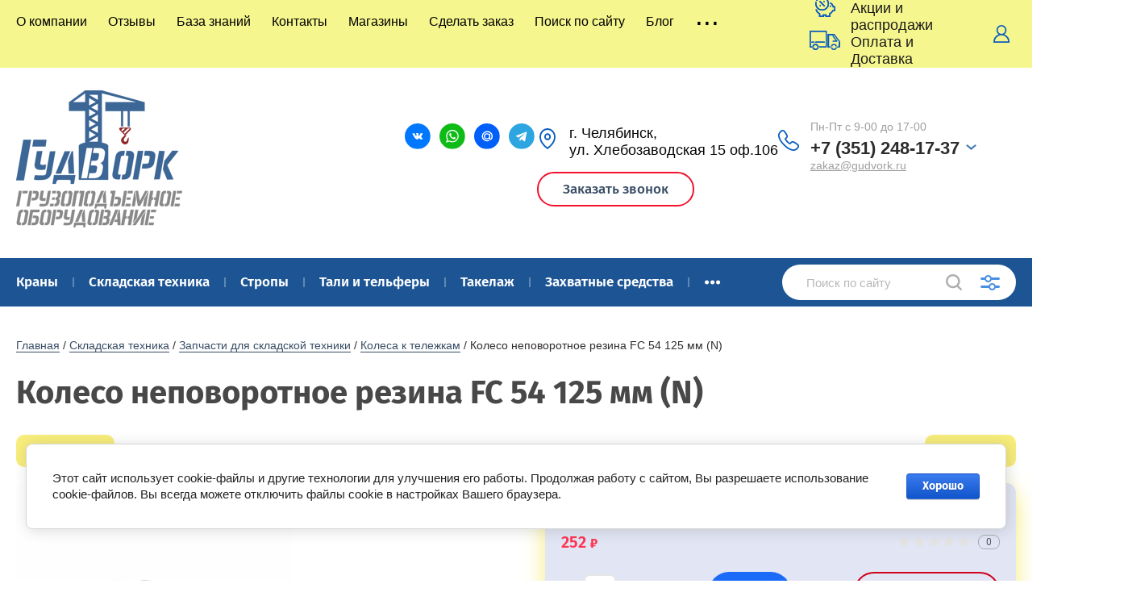

--- FILE ---
content_type: text/html; charset=utf-8
request_url: https://gudvork.ru/koleso-nepovorotnoe-rezina-fc-54-125-mm-n
body_size: 43952
content:



			<!doctype html>
<html lang="ru">
<head>
<!-- Google Tag Manager -->
<script>(function(w,d,s,l,i){w[l]=w[l]||[];w[l].push({'gtm.start':
new Date().getTime(),event:'gtm.js'});var f=d.getElementsByTagName(s)[0],
j=d.createElement(s),dl=l!='dataLayer'?'&l='+l:'';j.async=true;j.src=
'https://www.googletagmanager.com/gtm.js?id='+i+dl;f.parentNode.insertBefore(j,f);
})(window,document,'script','dataLayer','GTM-TKD7MKW');</script>
<!-- End Google Tag Manager -->
<meta charset="utf-8">
<meta name="robots" content="all"/>
<title>Колесо неповоротное резина FC 54 125 мм (N) | Купить в интернет магазине ГудВорк - цена фото и описание</title>
<!-- assets.top -->
<meta property="og:title" content="Колесо неповоротное резина FC 54 125 мм (N)">
<meta name="twitter:title" content="Колесо неповоротное резина FC 54 125 мм (N)">
<meta property="og:description" content="Колесо неповоротное резина FC 54 125 мм (N) | Купить в Челябинске с гарантией от производителя. Большой ассортимент, низкие цены, выгодная доставка по России">
<meta name="twitter:description" content="Колесо неповоротное резина FC 54 125 мм (N) | Купить в Челябинске с гарантией от производителя. Большой ассортимент, низкие цены, выгодная доставка по России">
<meta property="og:image" content="https://gudvork.ru/thumb/2/s2KbKAipw6u_arlxrV-pyw/350r350/d/f967a336-d1af-11ec-902b-0c42a1f98c6e_cfe9051e-9701-11ed-8def-0c42a1e90694.jpg">
<meta name="twitter:image" content="https://gudvork.ru/thumb/2/s2KbKAipw6u_arlxrV-pyw/350r350/d/f967a336-d1af-11ec-902b-0c42a1f98c6e_cfe9051e-9701-11ed-8def-0c42a1e90694.jpg">
<meta property="og:image:type" content="image/jpeg">
<meta property="og:image:width" content="350">
<meta property="og:image:height" content="350">
<meta property="og:type" content="website">
<meta property="og:url" content="https://gudvork.ru/koleso-nepovorotnoe-rezina-fc-54-125-mm-n">
<meta property="og:site_name" content="ГудВорк (GVK)">
<meta property="vk:app_id" content="https://vk.com/gudvork_gvk">
<meta name="twitter:card" content="summary">
<!-- /assets.top -->

<meta name="description" content="Колесо неповоротное резина FC 54 125 мм (N) | Купить в Челябинске с гарантией от производителя. Большой ассортимент, низкие цены, выгодная доставка по России">
<meta name="keywords" content="Колесо неповоротное резина FC 54 125 мм (N)">
<meta name="SKYPE_TOOLBAR" content="SKYPE_TOOLBAR_PARSER_COMPATIBLE">
<meta name="viewport" content="width=device-width, initial-scale=1.0, maximum-scale=1.0, user-scalable=no">
<meta name="format-detection" content="telephone=no">
<meta http-equiv="x-rim-auto-match" content="none">
<link rel="stylesheet" href="/t/v2805/images/theme0/theme.scss.css">
<script src="/g/libs/remodal/js/remodal.js" charset="utf-8"></script>
<script src="/g/libs/jquery/1.10.2/jquery.min.js"></script>
<script src="/g/libs/jqueryui/1.10.3/jquery-ui.min.js"></script>
	<link rel="stylesheet" href="/g/css/styles_articles_tpl.css">

            <!-- 46b9544ffa2e5e73c3c971fe2ede35a5 -->
            <script src='/shared/s3/js/lang/ru.js'></script>
            <script src='/shared/s3/js/common.min.js'></script>
        <link rel='stylesheet' type='text/css' href='/shared/s3/css/calendar.css' /><link rel='stylesheet' type='text/css' href='/shared/highslide-4.1.13/highslide.min.css'/>
<script type='text/javascript' src='/shared/highslide-4.1.13/highslide-full.packed.js'></script>
<script type='text/javascript'>
hs.graphicsDir = '/shared/highslide-4.1.13/graphics/';
hs.outlineType = null;
hs.showCredits = false;
hs.lang={cssDirection:'ltr',loadingText:'Загрузка...',loadingTitle:'Кликните чтобы отменить',focusTitle:'Нажмите чтобы перенести вперёд',fullExpandTitle:'Увеличить',fullExpandText:'Полноэкранный',previousText:'Предыдущий',previousTitle:'Назад (стрелка влево)',nextText:'Далее',nextTitle:'Далее (стрелка вправо)',moveTitle:'Передвинуть',moveText:'Передвинуть',closeText:'Закрыть',closeTitle:'Закрыть (Esc)',resizeTitle:'Восстановить размер',playText:'Слайд-шоу',playTitle:'Слайд-шоу (пробел)',pauseText:'Пауза',pauseTitle:'Приостановить слайд-шоу (пробел)',number:'Изображение %1/%2',restoreTitle:'Нажмите чтобы посмотреть картинку, используйте мышь для перетаскивания. Используйте клавиши вперёд и назад'};</script>
<link rel="icon" href="/favicon.ico" type="image/x-icon">

<link rel='stylesheet' type='text/css' href='/t/images/__csspatch/18/patch.css'/>

<!--s3_require-->
<link rel="stylesheet" href="/g/basestyle/1.0.1/user/user.css" type="text/css"/>
<link rel="stylesheet" href="/g/basestyle/1.0.1/cookie.message/cookie.message.css" type="text/css"/>
<link rel="stylesheet" href="/g/basestyle/1.0.1/user/user.blue.css" type="text/css"/>
<script type="text/javascript" src="/g/basestyle/1.0.1/user/user.js" async></script>
<link rel="stylesheet" href="/g/basestyle/1.0.1/cookie.message/cookie.message.blue.css" type="text/css"/>
<script type="text/javascript" src="/g/basestyle/1.0.1/cookie.message/cookie.message.js" async></script>
<!--/s3_require-->

<!--s3_goal-->
<script src="/g/s3/goal/1.0.0/s3.goal.js"></script>
<script>new s3.Goal({map:{"128251":{"goal_id":"128251","object_id":"6023851","event":"submit","system":"metrika","label":"bf6251c5fe8177dd","code":"anketa"},"128451":{"goal_id":"128451","object_id":"6039051","event":"submit","system":"metrika","label":"0232b93332e062f4","code":"anketa"},"128651":{"goal_id":"128651","object_id":"22595061","event":"submit","system":"metrika","label":"0e1133202aaeffaf","code":"anketa"},"128851":{"goal_id":"128851","object_id":"22595261","event":"submit","system":"metrika","label":"f87bb0bad29d4149","code":"anketa"},"129051":{"goal_id":"129051","object_id":"22595461","event":"submit","system":"metrika","label":"4c532f2118427e78","code":"anketa"},"129251":{"goal_id":"129251","object_id":"39649651","event":"submit","system":"metrika","label":"6859a77f6264a275","code":"anketa"},"129451":{"goal_id":"129451","object_id":"39649851","event":"submit","system":"metrika","label":"23ecb202dfae60d3","code":"anketa"},"129651":{"goal_id":"129651","object_id":"39650051","event":"submit","system":"metrika","label":"697243575dc088eb","code":"anketa"},"129851":{"goal_id":"129851","object_id":"39650251","event":"submit","system":"metrika","label":"9c5ef10ce3864a41","code":"anketa"},"154051":{"goal_id":"154051","object_id":"60373651","event":"submit","system":"metrika","label":"2eba0deef488da35","code":"anketa"}}, goals: [], ecommerce:[{"ecommerce":{"detail":{"products":[{"id":"142079107","name":"Колесо неповоротное резина FC 54 125 мм (N)","price":252,"brand":null,"category":"Колеса к тележкам"}]}}}]});</script>
<!--/s3_goal-->
			
		
		
		
			<link rel="stylesheet" type="text/css" href="/g/shop2v2/default/css/theme.less.css">		
			<script type="text/javascript" src="/g/printme.js"></script>
		<script type="text/javascript" src="/g/shop2v2/default/js/tpl.js"></script>
		<script type="text/javascript" src="/g/shop2v2/default/js/baron.min.js"></script>
		
			<script type="text/javascript" src="/g/shop2v2/default/js/shop2.2.js"></script>
		
	<script type="text/javascript">shop2.init({"productRefs": {"376533051":{"gruzopod_emnost_t":[["446437651"]]},"376543651":{"gruzopod_emnost_t":{"1":["446448251"]}},"641453251":{"gruzopod_emnost_t":[["821807851"]]},"1524397061":{"gruzopod_emnost_t":{"1":["1942365661"]},"dlina_m":{"3":["1942365661"]}},"1524411061":{"gruzopod_emnost_t":{"1":["1942379661"]},"dlina_m":{"3":["1942379661"]}}},"apiHash": {"getPromoProducts":"7e4546155db4a0a8a7722895e023dd71","getSearchMatches":"895b4b63c4198d3635ff9d5a0cc5032a","getFolderCustomFields":"e5991b84395937a4c2e88232f0b8e5e1","getProductListItem":"4a9430d7b845c012e7e1d05c4407ac07","cartAddItem":"a8c5815181410a03e0122228912aa813","cartRemoveItem":"e50897c4bdd6c2bc3149785446b6f93b","cartUpdate":"bc682c66e2637d6b6e48b54b64f9cea3","cartRemoveCoupon":"3889eb464b18b842c6c2c97ee88b72a2","cartAddCoupon":"015821b1c7d95a6ebb94e8af7cbda74a","deliveryCalc":"99aa474a99c49b12a65386c2b5795d14","printOrder":"6dc6347ba0a68dc0ab55fcca21482891","cancelOrder":"9b560b40a85e9d466bb38b8847b3232a","cancelOrderNotify":"66bfe7f51ba42a7129e09d3402d298b2","repeatOrder":"ea6c5241789108758131e445f0968c4b","paymentMethods":"cbef747950f5a3f1ff2d04c2ace4fe2d","compare":"ef6ba4f53d69be0d38190e3fe8d72502"},"hash": null,"verId": 2100488,"mode": "product","step": "","uri": "/magazin","IMAGES_DIR": "/d/","my": {"show_sections":true,"price_fa_rouble":true,"new_alias":"\u041d\u043e\u0432\u0438\u043d\u043a\u0430","special_alias":"\u0410\u043a\u0446\u0438\u044f","small_images_width":140,"collection_image_width":290,"collection_image_height":265},"shop2_cart_order_payments": 3,"cf_margin_price_enabled": 0,"maps_yandex_key":"","maps_google_key":""});</script>
     <link rel="stylesheet" href="/t/v2805/images/theme8/theme.scss.css">

<!--[if lt IE 10]>
<script src="/g/libs/ie9-svg-gradient/0.0.1/ie9-svg-gradient.min.js"></script>
<script src="/g/libs/jquery-placeholder/2.0.7/jquery.placeholder.min.js"></script>
<script src="/g/libs/jquery-textshadow/0.0.1/jquery.textshadow.min.js"></script>
<script src="/g/s3/misc/ie/0.0.1/ie.js"></script>
<![endif]-->
<!--[if lt IE 9]>
<script src="/g/libs/html5shiv/html5.js"></script>
<![endif]-->
<link rel="preconnect" href="https://fonts.googleapis.com">
<link rel="preconnect" href="https://fonts.gstatic.com" crossorigin>
<link href="https://fonts.googleapis.com/css2?family=Rubik:ital,wght@0,300..900;1,300..900&display=swap" rel="stylesheet">

<link href="/t/v2805/images/autocomplete/jquery-ui.css" rel="stylesheet" type="text/css" />
<link rel="stylesheet" href="/t/v2805/images/css/site.addons.scss.css">
<link rel="stylesheet" href="/t/images/css/seo.addons.scss.css">
<link rel="stylesheet" href="https://cdn.jsdelivr.net/npm/swiper@10/swiper-bundle.min.css"/>
<script src="https://cdn.jsdelivr.net/npm/swiper@10/swiper-bundle.min.js"></script>
<script src="/t/images/js/seo.addons.js"></script>
<script src="/t/images/js/slider_init.js"></script>
</head>

<body style="opacity: 0;">
<!-- Google Tag Manager (noscript) -->
<noscript><iframe src="https://www.googletagmanager.com/ns.html?id=GTM-TKD7MKW"
height="0" width="0" style="display:none;visibility:hidden"></iframe></noscript>
<!-- End Google Tag Manager (noscript) -->
	
	<div class="site-wrapper">
		<header role="banner" class="site-header">
			
			<div class="header-top-wrapper">
				<div class="header-top-inner">
					<a href="#" class="menuButton onButtonClick">
						<span class="line"></span>
					</a>
					<div class="menu-countainer-wr" id="menuContainer">
						<div class="menu-container-inner">
							<a href="#" class="close-menu"></a>
							<div class="menu-container-scroll">
								<nav class="menu-top-wrapper">
									<ul class="menu-top"><li><a href="/o-kompanii" ><span>О компании</span></a></li><li><a href="/otzyvy"  target="_blank"><span>Отзывы</span></a></li><li><a href="/baza-znaniy" ><span>База знаний</span></a></li><li><a href="/kontakty"  target="_blank"><span>Контакты</span></a></li><li><a href="/magaziny"  target="_blank"><span>Магазины</span></a></li><li><a href="/sdelat-zakaz"  target="_blank"><span>Сделать заказ</span></a></li><li><a href="/poisk-po-sajtu" ><span>Поиск по сайту</span></a></li><li><a href="/blog" ><span>Блог</span></a></li><li class="hasChild"><a href="/tekstilnye-stropy-gudvork-prochnye-sertificirovannye-s-dostavkoj-po-vsej-rossii" ><span>Текстильные стропы ГудВорк — прочные, сертифицированные, с доставкой по всей России</span></a><ul class="level-2"><li><a href="/nadezhnye-tali-i-telfery-v-chelyabinske-podnimajte-gruzy-legko-i-bezopasno" ><span>Надежные тали и тельферы в Челябинске — поднимайте грузы легко и безопасно</span></a></li><li><a href="/skladskaya-tehnika-dlya-komplektacii-proizvodstva-i-logisticheskih-centrov" ><span>Складская техника для комплектации производства и логистических центров</span></a></li><li><a href="/styazhnye-remni-i-cepnye-styazhki-dlya-gruza-bezopasnaya-perevozka-bez-riska-smeshcheniya" ><span>Стяжные ремни и цепные стяжки для груза — безопасная перевозка без риска смещения</span></a></li><li><a href="/cepnye-stropy-i-styazhnye-sredstva-gudvork-nadezhnost-proverennaya-proizvodstvom" ><span>Цепные стропы и стяжные средства ГудВорк — надежность, проверенная производством</span></a></li></ul></li></ul>								</nav>
							</div>
						</div>
					</div>
					<div class="right-header-top">
												<div class="user-flags-wrapper">
														<a href="/akcii-i-rasprodazhi" class="payment-flag">
								Акции и распродажи
							</a>
																					<a href="/oplata-i-dostavka" class="action-flag">
								Оплата и Доставка
							</a>
													</div>
												<div class="login-block-wrapper">
							<div class="title-login"><span class="title-in">Личный кабинет</span></div>
							<div class="login-form">
	<div class="block-body">
					<form method="post" action="/registraciya">
				<input type="hidden" name="mode" value="login" />
				<div class="row">
					<label for="login" class="row-title">Логин или e-mail:</label>
					<label class="field text"><input type="text" name="login" id="login" tabindex="1" value="" /></label>
				</div>
				<div class="row">
					<label for="password" class="row-title">Пароль:</label>
					<label class="field password"><input type="password" name="password" id="password" tabindex="2" value="" /></label>
					<button type="submit" class="signin-btn" tabindex="3">Войти</button>
				</div>
			<re-captcha data-captcha="recaptcha"
     data-name="captcha"
     data-sitekey="6LcNwrMcAAAAAOCVMf8ZlES6oZipbnEgI-K9C8ld"
     data-lang="ru"
     data-rsize="invisible"
     data-type="image"
     data-theme="light"></re-captcha></form>
			<div class="link-login">
				<a href="/registraciya/register" class="register"><span>Регистрация</span></a>
			</div>
			<div class="link-login">
				<a href="/registraciya/forgot_password"><span>Забыли пароль?</span></a>
			</div>
		
	</div>
</div>						</div>
						<div class="cart-mini-wrapper">
							
	<div id="shop2-cart-preview">
					<div class="title-cart-mini empty"><span class="title-in">Корзина пуста</span></div>
			</div><!-- Cart Preview -->
	
						</div>
					</div>
				</div>
			</div>
			
			<div class="header-bottom-wrapper">
				<div class="header-bottom-inner">
					<div class="company-info-wrapper">
						<div class="site-logo"><a href="http://gudvork.ru"><img src="/thumb/2/g65MAlTY8SU4tvLuPfffxA/400r170/d/gudvork_logotip_v_pechat.png" alt=""></a></div>																	</div>
					<div class="right-bottom-header new">
												<div class="user-flags-wrapper">
																												<div class="header-social">
																<div class="list">
																		<a target="_blank" href="https://vk.com/gudvork_gvk">
																					<img src="/thumb/2/MeQxYFfHtxWoulV8mL_-2Q/35r35/d/1vk.svg" alt="">
																			</a>
																		<a target="_blank" href="https://wa.me/79226969227">
																					<img src="/thumb/2/PXTr-pKjO7pYcDX6UkDP9w/35r35/d/1whatsapp.svg" alt="">
																			</a>
																		<a target="_blank" href="mailto:zakaz@gudvork.ru">
																					<img src="/thumb/2/R2i14lRwOl8oDZB8fLvQSA/35r35/d/1mail.svg" alt="">
																			</a>
																		<a target="_blank" href="https://t.me/gudvork">
																					<img src="/thumb/2/6t4l1G3FfmfB0HFUGGWi6A/35r35/d/1telegram.svg" alt="">
																			</a>
																		<a target="_blank" href="https://max.ru/u/f9LHodD0cOL8Imo8i-KimRvxkuhBs0BiH2I1SeZyD817hVncb9kc_BAA1DE">
																					<img src="/thumb/2/R-orcaA92qBQLgzzGu2asQ/35r35/d/fgs16_max-color.svg" alt="">
																			</a>
																	</div>
							</div>
													</div>
																		<div class="site-contacts-wrapper">
							<div class="site-address">г. Челябинск,<br />
ул. Хлебозаводская 15 оф.106</div>							
							<div class="site-phone">
																											<div class="phone-item">
										<span class="note-top">Пн-Пт с 9-00 до 17-00</span>										<a href="tel:+7 (351) 248-17-37" class="phone_link">+7 (351) 248-17-37</a>
										<a href="mailto:zakaz@gudvork.ru" class="mail_item">zakaz@gudvork.ru</a>										</div>
																									<span class="dd-wrap">
									<span class="dd-icon"></span>
									<span class="dd-content">
																					<a href="tel:+7 (351) 248-17-37">+7 (351) 248-17-37</a>
																			</span>
								</span>
							</div>
								
						
												<a href="/akcii-i-rasprodazhi" class="payment-flag">
							<div class="icon">Заказать звонок</div>
						</a>
												
				<div class="top-form-wr">
					<div class="top-form-in" >
						<a href="#" class="close-form"></a>
				        <div class="tpl-anketa" data-api-url="/-/x-api/v1/public/?method=form/postform&param[form_id]=6039051" data-api-type="form">
			<div class="title">Заказать звонок</div>				<form method="post" action="/">
		<input type="hidden" name="params[placeholdered_fields]" value="" />
		<input type="hidden" name="form_id" value="6039051">
		<input type="hidden" name="tpl" value="global:form.minimal.2.2.75.tpl">
									        <div class="tpl-field type-text">
	          <div class="field-title">Ваше имя:</div>	          	          <div class="field-value">
	          		          	<input   type="text" size="30" maxlength="100" value="" name="d[0]" />
	            	            	          </div>
	        </div>
	        						        <div class="tpl-field type-phone field-required">
	          <div class="field-title">Телефон для связи: <span class="field-required-mark">*</span></div>	          	          <div class="field-value">
	          		          	<input required  type="text" size="30" maxlength="100" value="" name="d[1]" />
	            	            	          </div>
	        </div>
	        						        <div class="tpl-field type-textarea">
	          <div class="field-title">Комментарий:</div>	          	          <div class="field-value">
	          		            	<textarea  cols="50" rows="4" name="d[2]"></textarea>
	            	            	          </div>
	        </div>
	        		
		
		<div class="tpl-field tpl-field-button">
			<button type="submit" class="tpl-form-button">Получить консультацию</button>
		</div>

		<re-captcha data-captcha="recaptcha"
     data-name="captcha"
     data-sitekey="6LcNwrMcAAAAAOCVMf8ZlES6oZipbnEgI-K9C8ld"
     data-lang="ru"
     data-rsize="invisible"
     data-type="image"
     data-theme="light"></re-captcha></form>
					</div>
					</div>
				</div>
					
						
					</div>
									</div>
			</div>
			
		</header> <!-- .site-header -->

		<div class="site-container">

			<div class="shop-folder-items-wr">
				
				<div class="shop-folder-fixed">
					<div class="shop-folder-fixed-inner">
						<a href="#" class="menuButton onButtonClick">
							<span class="line"></span>
						</a>
						<div class="folder-menu-wr" id="folder-menu">
							<ul class="folders-shared"><li class="hasChild"><a href="/krany-pod-yemnye" ><span>Краны</span></a><ul class="level-2"><li class="hasChild"><a href="/krany-mostovye-i-kran-balki" ><span>Краны мостовые</span></a><ul class="level-3"><li><a href="/kran-mostovoy-opornye" ><span>Краны мостовые опорные</span></a></li><li><a href="/krany-mostovye-podvesnye" ><span>Краны мостовые подвесные</span></a></li><li><a href="/telezhki-dlya-mostovyh-kranov" ><span>Тележки для мостовых кранов</span></a></li></ul></li><li class="hasChild"><a href="/kran-balki" ><span>Кран балки</span></a><ul class="level-3"><li><a href="/balki-opornye" ><span>Балки концевые опорные</span></a></li><li><a href="/balki-kontsevye" ><span>Балки концевые подвесные</span></a></li></ul></li><li><a href="/kranovye-trollei" ><span>Крановые троллеи</span></a></li><li><a href="/krany-gidravlicheskie" ><span>Краны гидравлические</span></a></li><li><a href="/krany-stroitelnye" ><span>Краны строительные</span></a></li><li><a href="/konsolnye-krany" ><span>Консольные краны</span></a></li><li><a href="/kozlovye-krany" ><span>Козловые краны</span></a></li></ul></li><li class="hasChild opened"><a href="/skladskaya-tehnika" ><span>Складская техника</span></a><ul class="level-2"><li class="hasChild opened"><a href="/zapchasti-dlya-rohli" ><span>Запчасти для складской техники</span></a><ul class="level-3"><li class="opened active"><a href="/roliki-dlya-rohli" ><span>Колеса к тележкам</span></a></li><li><a href="/zapchasti-dlya-shtabelera" ><span>Аккумуляторы к штабелерам</span></a></li><li><a href="/zaryadnye-ustrojstva" ><span>Зарядные устройства</span></a></li><li><a href="/nabory-manzhet" ><span>Наборы манжет</span></a></li><li><a href="/ruchki-dlya-telezhek" ><span>Ручки для тележек</span></a></li><li><a href="/gidrouzly-dlya-telezhek-gidravlicheskih" ><span>Гидроузлы для тележек гидравлических</span></a></li></ul></li><li class="hasChild"><a href="/shtabelery" ><span>Штабелеры</span></a><ul class="level-3"><li class="hasChild"><a href="/shtabelery-ruchnye-gidravlicheskie" ><span>Ручные гидравлические</span></a><ul class="level-4"><li><a href="/shtabelery-ruchnye-s-razdvizhnymi-vilami" ><span>С раздвижными вилами</span></a></li><li><a href="/oblegchennye" ><span>Облегченные</span></a></li><li><a href="/shtabelery-bochkokantovateli" ><span>Штабелеры бочкокантователи</span></a></li><li><a href="/s-rasshirennymi-oporami" ><span>С расширенными опорами</span></a></li></ul></li><li class="hasChild"><a href="/shtabelery-elektricheskie" ><span>Электрические штабелеры</span></a><ul class="level-4"><li><a href="/shtabelery-s-elektropodemom" ><span>С электроподъемом</span></a></li><li class="hasChild"><a href="/shtabelery-elektricheskie-samohodnye" ><span>Электрические самоходные</span></a><ul class="level-5"><li><a href="/shtabelery-samohodnye-s-platformoj" ><span>С платформой</span></a></li></ul></li></ul></li><li><a href="/akkumulyatory-k-shtabeleram" ><span>Аккумуляторы к штабелерам</span></a></li><li><a href="/zaryadnye-ustrojstva-1" ><span>Зарядные устройства</span></a></li></ul></li><li><a href="/richtraki" ><span>Ричтраки</span></a></li><li class="hasChild"><a href="/gidravlicheskie-sborschiki-zakazov" ><span>Сборщики заказов</span></a><ul class="level-3"><li><a href="/gidravlicheskie-sborschiki-zakazov-s-elektropodemom" ><span>Сборщики заказов с электроподъемом</span></a></li><li><a href="/gidravlicheskie-sborschiki-zakazov-samohodnye" ><span>Сборщикм заказов самоходные</span></a></li></ul></li><li class="hasChild"><a href="/rohli-gidravlicheskie" ><span>Гидравлические тележки</span></a><ul class="level-3"><li><a href="/telezhki-gidravlicheskie" ><span>Полиуретановые колеса</span></a></li><li><a href="/telezhki-rohli" ><span>Резиновые колеса</span></a></li><li><a href="/nizkoprofilnye-gidravlicheskie-telezhki" ><span>Низкопрофильные</span></a></li><li><a href="/rohli-s-vesami" ><span>С весами</span></a></li><li><a href="/elektricheskie-rohli" ><span>Электрические</span></a></li><li><a href="/gidravlicheskie-telezhki-s-nozhnichnym-podemom" ><span>С ножничным подъемом</span></a></li><li><a href="/gidravlicheskie-telezhki-dlya-bochek" ><span>Для бочек</span></a></li><li><a href="/gidravlicheskie-telezhki-dlya-rulonov" ><span>Для рулонов</span></a></li><li><a href="/telezhki-gidravlicheskie-iz-nerzhaveyuschej-stali" ><span>Из нержавеющей стали</span></a></li><li><a href="/telezhki-gidravlicheskie-otsinkovannye" ><span>Оцинкованные</span></a></li><li><a href="/telezhki-gidravlicheskie-4-napravleniya" ><span>4 направления</span></a></li><li><a href="/gidravlicheskie-telezhki-dlya-bezdorozhya" ><span>Для бездорожья</span></a></li></ul></li><li class="hasChild"><a href="/telezhki-platformennye" ><span>Ручные грузовые тележки</span></a><ul class="level-3"><li><a href="/telezhki-dlya-bochek" ><span>Ручные для бочек</span></a></li><li><a href="/telezhki-gruzovye-platformennye" ><span>Грузовые платформенные</span></a></li><li><a href="/telezhki-ruchnye-dlya-ballonov" ><span>Ручные для баллонов</span></a></li></ul></li><li class="hasChild"><a href="/stoly-podemnye" ><span>Подъемные столы</span></a><ul class="level-3"><li><a href="/stoly-podemnye-statsionarnye" ><span>Стационарные</span></a></li><li><a href="/stoly-podemnye-peredvizhnye" ><span>Передвижные</span></a></li><li><a href="/telezhki-s-podemnoj-platformoj" ><span>Электрические</span></a></li></ul></li><li class="hasChild"><a href="/gruzovye-platformy" ><span>Грузовые платформы</span></a><ul class="level-3"><li><a href="/rolikovye-platformy-povorotnye" ><span>Роликовые платформы поворотные</span></a></li><li><a href="/rolikovye-platformy-podkatnye" ><span>Роликовые платформы подкатные</span></a></li><li><a href="/ruchki-dlya-platformy" ><span>Ручки для платформы</span></a></li><li><a href="/lomy-takelazhnye" ><span>Ломы такелажные</span></a></li></ul></li><li><a href="/tyagachi-elektricheskie" ><span>Тягачи электрические</span></a></li><li class="hasChild"><a href="/pogruzchiki-vilochnye" ><span>Погрузчики вилочные</span></a><ul class="level-3"><li><a href="/dizelnye-pogruzchiki" ><span>Дизельные</span></a></li><li><a href="/elektricheskie-vilochnye-pogruzchiki" ><span>Погрузчики электрические</span></a></li><li><a href="/vilochnye-pogruzchiki-gaz-benzin" ><span>Газ-бензин погрузчики</span></a></li></ul></li><li class="hasChild"><a href="/zapchasti-dlya-vilochnyh-pogruzchikov" ><span>Запчасти для погрузчиков</span></a><ul class="level-3"><li><a href="/navesnoe-oborudovanie-dlya-vilochnyh-pogruzchikov" ><span>Навесное для погрузчика</span></a></li><li><a href="/vily-dlya-pogruzchikov" ><span>Вилы для погрузчика</span></a></li><li><a href="/udliniteli-vil-dlya-pogruzchikov" ><span>Удлинитель вил для погрузчика</span></a></li></ul></li><li><a href="/vesy-platformennye" ><span>Весы для склада платформенные</span></a></li><li><a href="/kranovye-vesy" ><span>Крановые весы</span></a></li></ul></li><li class="hasChild"><a href="/stropy" ><span>Стропы</span></a><ul class="level-2"><li><a href="/dinamicheskie-ryvkovye" ><span>Динамические рывковые тросы</span></a></li><li class="hasChild"><a href="/stropy-tekstilnye" ><span>Текстильные</span></a><ul class="level-3"><li><a href="/dinamicheskie-stropy" ><span>Динамические стропы</span></a></li><li><a href="/korozashchitnye-stropy" ><span>Корозащитные стропы</span></a></li><li><a href="/stropy-tekstilnye-petlevye" ><span>Петлевые СТП</span></a></li><li><a href="/stropy-tekstilnye-koltsevye" ><span>Кольцевые СТК</span></a></li><li><a href="/stropy-tekstilnye-odnovetvevye" ><span>Одноветвевые 1СТ</span></a></li><li><a href="/stropy-tekstilnye-dvuhvetvevye" ><span>Двухветвевые 2СТ</span></a></li><li><a href="/stropy-tekstilnye-trehvetvevye" ><span>Трёхветвевые 3СТ</span></a></li><li><a href="/stropy-tekstilnye-chetyrehvetvevye" ><span>Четырехветвевые 4СТ</span></a></li></ul></li><li class="hasChild"><a href="/stropy-kanatnye" ><span>Канатные</span></a><ul class="level-3"><li><a href="/stropy-kanatnye-petlevye" ><span>Петлевые СКП</span></a></li><li><a href="/stropy-kanatnye-koltsevye" ><span>Кольцевые СКК</span></a></li><li><a href="/stropy-kanatnye-odnovetvevye" ><span>Одноветвевые 1СК</span></a></li><li><a href="/stropy-kanatnye-dvuhvetvevye" ><span>Двухветвевые 2СК</span></a></li><li><a href="/stropy-kanatnye-trehvetvevye" ><span>Трехветвевые 3СК</span></a></li><li><a href="/stropy-kanatnye-4sk" ><span>Четырехветвевые 4СК</span></a></li></ul></li><li class="hasChild"><a href="/stropy-tsepnye" ><span>Цепные</span></a><ul class="level-3"><li><a href="/vetvi-tsepnye" ><span>Ветви цепные ВЦ</span></a></li><li><a href="/stropy-tsepnye-odnovetvevye" ><span>Одноветвевые 1СЦ</span></a></li><li><a href="/stropy-tsepnye-koltsevye" ><span>Кольцевые СЦК/УСЦ</span></a></li><li><a href="/kolcevye-dvuhvetvevye-2sck" ><span>Кольцевые двухветвевые 2СЦК</span></a></li><li><a href="/stropy-tsepnye-dvuhvetvevye" ><span>Двухветвевые 2СЦ</span></a></li><li><a href="/stropy-tsepnye-trehvetvevye" ><span>Трёхветвевые 3СЦ</span></a></li><li><a href="/stropy-tsepnye-chetyrehvetvevye" ><span>Четырёхветвевые 4СЦ</span></a></li></ul></li><li><a href="/chetyrehvetvevye-stropy" ><span>Четырехветвевые</span></a></li><li><a href="/petlevye-stropy" ><span>Петлевые</span></a></li><li><a href="/koltsevye-stropy" ><span>Кольцевые</span></a></li></ul></li><li class="hasChild"><a href="/telfery" ><span>Тали и тельферы</span></a><ul class="level-2"><li class="hasChild"><a href="/telfery-zapchasti" ><span>Комплектующие и запчасти</span></a><ul class="level-3"><li class="hasChild"><a href="/komplekty-radioupravleniya-kranom" ><span>Радиоуправление краном</span></a><ul class="level-4"><li><a href="/pulty-radioupravleniya-kranom" ><span>Пульты радиоуправления краном</span></a></li></ul></li><li><a href="/elektronnye-kranovye-vesy" ><span>Крановые весы</span></a></li><li><a href="/pulty-dlya-lebedki" ><span>Пульты управления</span></a></li><li><a href="/ogranichiteli-gruzopodemnosti-krana" ><span>Ограничители грузоподъемности</span></a></li><li><a href="/kryukovye-podveski" ><span>Крюковые подвески</span></a></li><li><a href="/pruzhinnye-balansiry" ><span>Пружинные балансиры</span></a></li><li><a href="/shtangi-dlya-tali" ><span>Штанги для тали</span></a></li><li><a href="/kanatoukladchiki" ><span>Канатоукладчики</span></a></li><li><a href="/tormoza-telfera" ><span>Тормоза тельфера</span></a></li><li><a href="/reduktory" ><span>Редукторы</span></a></li><li><a href="/dvigateli" ><span>Двигатели</span></a></li><li><a href="/shchity-upravleniya-telferom" ><span>Щиты управления тельфером</span></a></li><li><a href="/barabany-dlya-talej" ><span>Барабаны для талей</span></a></li></ul></li><li class="hasChild"><a href="/tali-elektricheskie" ><span>Тали электрические</span></a><ul class="level-3"><li><a href="/tali-elektricheskie-peredvizhnye" ><span>Передвижные</span></a></li><li><a href="/tsepnye-elektricheskie-tali" ><span>Цепные</span></a></li><li><a href="/tali-statsionarnye-elektricheskie" ><span>Стационарные</span></a></li><li><a href="/mini-tali-elektricheskie" ><span>Мини тали 220В</span></a></li><li><a href="/tali-vzryvozaschischennye-elektricheskie" ><span>Взрывозащищенные</span></a></li><li><a href="/tali-elektricheskie-05-t" ><span>С уменьшенной строительной высотой</span></a></li><li><a href="/mini-tali-220v" ><span>Мини лебедки 220В</span></a></li></ul></li><li class="hasChild"><a href="/telfery-elektricheskie" ><span>Тельферы электрические</span></a><ul class="level-3"><li><a href="/telfery-peredvizhnye" ><span>Передвижные</span></a></li><li><a href="/telfery-bolgariya" ><span>Болгарские</span></a></li><li><a href="/telfery-tsepnye" ><span>Цепные</span></a></li></ul></li><li class="hasChild"><a href="/tali-ruchnye" ><span>Тали ручные</span></a><ul class="level-3"><li><a href="/tali-trshs" ><span>Шестеренные</span></a></li><li><a href="/tali-ruchnye-rychazhnye" ><span>Рычажные</span></a></li><li><a href="/tali-ruchnye-chervyachnyj" ><span>Червячные</span></a></li><li><a href="/tali-vzryvobezopasnye" ><span>Взрывобезопасные</span></a></li></ul></li><li class="hasChild"><a href="/telezhki-dlya-telfera" ><span>Тележки для тельфера</span></a><ul class="level-3"><li><a href="/telezhki-dlya-telfera-elektricheskie" ><span>Электрические</span></a></li><li><a href="/telezhki-dlya-telfera-ruchnye" ><span>Ручные</span></a></li></ul></li></ul></li><li class="hasChild"><a href="/takelazh" ><span>Такелаж</span></a><ul class="level-2"><li class="hasChild"><a href="/nerzhaveyushchij-takelazh" ><span>Нержавеющий такелаж</span></a><ul class="level-3"><li><a href="/tros-nerzhaveyushchij-srednej-myagkosti" ><span>Трос нержавеющий средней мягкости</span></a></li><li><a href="/koushi-nerzhaveyushchie" ><span>Коуши нержавеющие</span></a></li><li><a href="/zazhimy-dlya-trosa-nerzhaveyushchie" ><span>Зажимы для троса нержавеющие</span></a></li><li><a href="/karabiny-pozharnye-nerzhaveyushchie" ><span>Карабины нержавеющие</span></a></li><li><a href="/talrepy-kolco-kolco-nerzhaveyushchie" ><span>Талрепы кольцо-кольцо нержавеющие</span></a></li><li><a href="/talrepy-kryuk-kryuk-nerzhaveyushchie" ><span>Талрепы крюк-крюк нержавеющие</span></a></li><li><a href="/talrepy-kryuk-kolco-nerzhaveyushchie" ><span>Талрепы крюк-кольцо нержавеющие</span></a></li><li><a href="/skoby-takelazhnye-nerzhaveyushchie" ><span>Скобы такелажные нержавеющие</span></a></li><li><a href="/smychki-dlya-cepi-nerzhaveyushchie" ><span>Карабины нержавеющие для соединения цепей</span></a></li><li><a href="/dlinnozvennye-svarnye" ><span>Длиннозвённые сварные</span></a></li><li><a href="/korotkozvennye-svarnye" ><span>Короткозвённые сварные</span></a></li></ul></li><li class="hasChild"><a href="/talrepy-dlya-trosa" ><span>Талрепы</span></a><ul class="level-3"><li><a href="/talrepy" ><span>По ГОСТУ</span></a></li><li><a href="/talrepy-kryuk-koltso" ><span>Крюк кольцо</span></a></li><li><a href="/talrepy-kryuk-kryuk" ><span>Крюк крюк</span></a></li><li><a href="/talrepy-koltso-koltso" ><span>Кольцо кольцо</span></a></li><li><a href="/talrepy-vilka-vilka" ><span>Вилка вилка</span></a></li><li><a href="/talrepy-zakrytye" ><span>Вилка вилка закрытые</span></a></li><li><a href="/talrepy-tsepnye" ><span>Цепные</span></a></li><li><a href="/talrepy-din-1480" ><span>DIN 1480</span></a></li></ul></li><li class="hasChild"><a href="/bloki-dlya-trosa" ><span>Блоки для троса</span></a><ul class="level-3"><li><a href="/bloki-roliki-dlya-trosa" ><span>С крюком</span></a></li><li><a href="/bloki-dlya-lebedki" ><span>С ушком</span></a></li><li><a href="/bloki-montazhnye" ><span>Блоки монтажные</span></a></li></ul></li><li class="hasChild"><a href="/trosy-stalnye" ><span>Канаты и тросы</span></a><ul class="level-3"><li><a href="/kanat-stalnoj-gost-2688-80" ><span>Канат стальной ГОСТ 2688-80</span></a></li><li><a href="/kanat-stalnoj-gost-7668-80" ><span>Канат стальной ГОСТ 7668-80</span></a></li></ul></li><li class="hasChild"><a href="/zazhimy-dlya-trosa" ><span>Зажимы для троса</span></a><ul class="level-3"><li><a href="/zazhimy-dlya-trosa-3-mm" ><span>Легкая серия DIN 741</span></a></li><li><a href="/zazhimy-kanatnye" ><span>Грузовая серия DIN 1142</span></a></li><li><a href="/zazhimy-po-gostu" ><span>Зажимы по ГОСТу</span></a></li><li><a href="/klinovye-zazhimy" ><span>Клиновые зажимы</span></a></li></ul></li><li class="hasChild"><a href="/koushi-dlya-stalnyh-kanatov" ><span>Коуши</span></a><ul class="level-3"><li><a href="/koushi-din-6899" ><span>Коуши DIN 6899</span></a></li><li><a href="/koushi-gost-2224-93" ><span>Коуши ГОСТ 2224-93</span></a></li></ul></li><li class="hasChild"><a href="/tsepi-stalnye" ><span>Цепи</span></a><ul class="level-3"><li><a href="/cepi-kruglozvennye-gruzovye" ><span>Круглозвенные грузовые</span></a></li><li><a href="/cepi-svarnye-dlinnozvennye" ><span>Длиннозвённые сварные</span></a></li><li><a href="/cepi-svarnye-korotkozvennye" ><span>Короткозвённые сварные</span></a></li></ul></li><li class="hasChild"><a href="/skoby-takelazhnye" ><span>Скобы такелажные</span></a><ul class="level-3"><li><a href="/skoby-takelazhnye-omegoobraznye" ><span>Омегообразные</span></a></li><li><a href="/skoby-takelazhnye-pryamye" ><span>Прямые</span></a></li></ul></li><li class="hasChild"><a href="/kryuki-dlya-strop" ><span>Крюки грузовые</span></a><ul class="level-3"><li><a href="/kryuki-dlya-strop-s-vilochnym-krepleniem" ><span>Цепные</span></a></li><li><a href="/kryuki-dlya-strop-ukorachivayuschie" ><span>Цепные укорачивающие</span></a></li><li class="hasChild"><a href="/zaschelki-dlya-kryukov" ><span>Защелки для крюков</span></a><ul class="level-4"><li><a href="/dlya-chalochnyh-320a" ><span>Для чалочных 320А</span></a></li><li><a href="/dlya-vilochnyh-g80" ><span>Для вилочных G80</span></a></li><li><a href="/palec-i-shplint-dlya-vilochnyh-kryukov" ><span>Палец и шплинт для вилочных крюков</span></a></li></ul></li><li><a href="/kryuki-dlya-strop-s-vilochnym-krepleniem-samozakryvayuschijsya" ><span>Цепные самозакрывающийся</span></a></li><li><a href="/kryuki-dlya-strop-chalochnye-s-proushinoj-320a" ><span>Чалочные</span></a></li><li><a href="/kryuki-dlya-strop-chalochnye-s-proushinoj-povorotnye-322a" ><span>Чалочные поворотные</span></a></li><li><a href="/kryuki-dlya-strop-chalochnye-s-proushinoj-samozakryvayuschiesya" ><span>Чалочные самозакрывающиеся</span></a></li><li><a href="/kryuki-dlya-strop-s-vertlyugom-samozakryvayuschiesya" ><span>Чалочные поворотные самозакрывающиеся</span></a></li><li><a href="/kryuki-dlya-strop-s-proushinoj-salk" ><span>С проушиной SALK</span></a></li><li><a href="/kryuki-dlya-strop-s-shirokim-zevom" ><span>С широким зевом</span></a></li></ul></li><li class="hasChild"><a href="/zvenya-dlya-strop" ><span>Звенья грузовые</span></a><ul class="level-3"><li><a href="/zvenya-dlya-strop-ovalnye-c-ploskim-profilem" ><span>Овальные c плоским профилем</span></a></li><li><a href="/zvenya-dlya-strop-ovalnye-s-dopolnitelnymi-zvenyami" ><span>С дополнительными звеньями</span></a></li><li><a href="/zvenya-soedinitelnye-tsepnye" ><span>Звенья соединительные цепные</span></a></li><li><a href="/zvenya-dlya-strop-rt1" ><span>РТ1</span></a></li><li><a href="/zvenya-dlya-strop-t-gost" ><span>Т ГОСТ</span></a></li><li><a href="/zvenya-dlya-strop-rt3-gost" ><span>РТ3 ГОСТ</span></a></li><li><a href="/zvenya-privarnye" ><span>Приварные</span></a></li></ul></li><li class="hasChild"><a href="/rym-gajki" ><span>Рым гайки</span></a><ul class="level-3"><li><a href="/rym-bolty" ><span>Рым болты</span></a></li></ul></li><li><a href="/vtulki-alyuminievye" ><span>Втулки алюминиевые</span></a></li><li><a href="/lenty-remennye" ><span>Лента текстильная</span></a></li><li><a href="/verevki-strahovochnye" ><span>Веревки</span></a></li><li><a href="/styazhnye-mehanizmy" ><span>Стяжные механизмы</span></a></li><li><a href="/kryuchki-styazhnye" ><span>Крючки стяжные</span></a></li></ul></li><li class="hasChild"><a href="/zahvaty" ><span>Захватные средства</span></a><ul class="level-2"><li><a href="/cepnye-styazhki" ><span>Цепные стяжки</span></a></li><li><a href="/remni-styazhnye" ><span>Ремни стяжные</span></a></li><li><a href="/big-begi" ><span>Биг Беги</span></a></li><li><a href="/traversy" ><span>Траверсы</span></a></li><li class="hasChild"><a href="/zahvaty-dlya-listovogo-metalla" ><span>Для листового металла</span></a><ul class="level-3"><li><a href="/zahvaty-vertikalnye-dlya-listovogo-metalla" ><span>Вертикальные</span></a></li><li><a href="/zahvaty-gorizontalnye-dlya-listovogo-metalla" ><span>Горизонтальные</span></a></li></ul></li><li><a href="/magnitnye-zahvaty-dlya-listovogo-metalla" ><span>Захваты магнитные</span></a></li><li><a href="/zahvaty-dlya-sendvich-panelej" ><span>Для сендвич-панелей</span></a></li><li><a href="/zahvaty-balochnye" ><span>Балочные захваты</span></a></li><li><a href="/zahvaty-tortsevye-dlya-trub" ><span>Захваты торцевые для труб</span></a></li><li><a href="/zahvaty-dlya-kabelya" ><span>Для кабеля</span></a></li><li><a href="/zahvaty-avtomobilnye" ><span>Автомобильные</span></a></li><li><a href="/zahvaty-dlya-kabelnyh-barabanov" ><span>Кабельных барабанов</span></a></li><li><a href="/zahvaty-dlya-bochek" ><span>Для бочек</span></a></li><li><a href="/vily-dlya-pogruzchika" ><span>Вилочные захваты для погрузчика</span></a></li><li><a href="/zahvaty-strubtsinnye" ><span>Струбцинные захваты</span></a></li><li><a href="/zahvaty-ekstsentrikovye" ><span>Эксцентриковые захваты</span></a></li><li><a href="/zahvaty-spetsialnye" ><span>Специальные захваты</span></a></li><li><a href="/zahvaty-dlya-lestnichnyh-marshej" ><span>Захваты для лестничных маршей</span></a></li><li><a href="/zamok-smalya" ><span>Замок смаля</span></a></li><li><a href="/zahvaty-dlya-bordyurnogo-kamnya" ><span>Захваты для бордюрного камня</span></a></li></ul></li><li class="hasChild"><a href="/lebedki" ><span>Лебедки</span></a><ul class="level-2"><li><a href="/bloki-dlya-lebedki-2" ><span>Блоки для лебедки</span></a></li><li><a href="/trosy-dlya-lebedki" ><span>Тросы для лебедки</span></a></li><li class="hasChild"><a href="/lebedki-ruchnye" ><span>Ручные</span></a><ul class="level-3"><li><a href="/lebedki-ruchnye-rychazhnye" ><span>Рычажные</span></a></li><li><a href="/lebedki-mtm" ><span>Тяговые механизмы МТМ</span></a></li><li><a href="/lebedki-ruchnye-barabannye" ><span>Барабанные</span></a></li><li><a href="/lebedki-ruchnye-barabannye-chervyachnye" ><span>Червячные</span></a></li><li><a href="/lebedki-ruchnye-trosovye" ><span>Тросовые</span></a></li><li><a href="/lebedki-tsepnye" ><span>Цепные</span></a></li></ul></li><li class="hasChild"><a href="/lebedki-elektricheskie" ><span>Электрические</span></a><ul class="level-3"><li><a href="/lebedki-avtomobilnye" ><span>Автомобильные</span></a></li><li><a href="/lebedki-elektricheskie-220v" ><span>220 В</span></a></li><li><a href="/perenosnye-lebedki" ><span>Переносные</span></a></li><li><a href="/elektricheskie-lebedki" ><span>Монтажные</span></a></li><li><a href="/podvesnye-lebedki" ><span>Подвесные</span></a></li></ul></li></ul></li><li class="hasChild"><a href="/strahovochnye-privyazi" ><span>Страховочные системы</span></a><ul class="level-2"><li><a href="/pyatitochechnye-strahovochnye-poyasa" ><span>Пятиточечный страховочные пояса</span></a></li><li><a href="/strahovochnye-poyasa" ><span>Пояса страховочные</span></a></li><li><a href="/stropy-uderzhivayuschie" ><span>Петли крепежные</span></a></li><li><a href="/poyasa-predohranitelnye" ><span>Пояса предохранительные</span></a></li></ul></li><li class="hasChild"><a href="/styazhki-dlya-krepleniya-gruza" ><span>Стяжки для крепления груза</span></a><ul class="level-2"><li><a href="/styazhnye-remni" ><span>Ремни стяжные</span></a></li><li><a href="/styazhki-tsepnye" ><span>Цепные стяжки</span></a></li><li><a href="/talrepy-cepnye" ><span>Талрепы цепные</span></a></li></ul></li><li class="hasChild"><a href="/avtomobilnye-trosy" ><span>Автомобильные тросы</span></a><ul class="level-2"><li><a href="/dinamicheskie-trosy" ><span>Динамические рывковые</span></a></li><li><a href="/trosa-avtomobilnye" ><span>Буксировочные</span></a></li><li><a href="/komplekty-dlya-vnedorozhnikov-1" ><span>Комплекты для внедорожников</span></a></li><li><a href="/korozashchitnye-stropy-3" ><span>Корозащитные стропы</span></a></li></ul></li><li class="hasChild"><a href="/domkraty" ><span>Домкраты</span></a><ul class="level-2"><li class="hasChild"><a href="/domkraty-gidravlicheskiye" ><span>Домкраты гидравлические</span></a><ul class="level-3"><li><a href="/domkraty-gidravlicheskiye-dg-butylochnye" ><span>Домкраты гидравлические ДГ бутылочные</span></a></li><li><a href="/domkraty-gidravlicheskiye-dt-teleskopicheskiye" ><span>Домкраты гидравлические ДТ телескопические</span></a></li><li><a href="/domkraty-gidravlicheskiye-du-vynosnoy-nasos" ><span>Домкраты гидравлические ДУ (выносной насос)</span></a></li><li><a href="/domkraty-gidravlicheskiye-dn-nizkiye" ><span>Домкраты гидравлические ДН низкие</span></a></li><li><a href="/domkraty-gidravlicheskiye-dp-c-polym-shtokom" ><span>Домкраты гидравлические ДП c полым штоком</span></a></li><li><a href="/domkraty-gidravlicheskiye-dga-alyuminevye" ><span>Домкраты гидравлические ДГА алюминевые</span></a></li><li><a href="/domkraty-gidravlicheskiye-s-fiksiruyushchey-gaykoy" ><span>Домкраты гидравлические с фиксирующей гайкой</span></a></li><li><a href="/domkraty-gidravlicheskiye-s-lapoy" ><span>Домкраты гидравлические с лапой</span></a></li></ul></li><li><a href="/domkraty-mehanicheskie" ><span>Домкраты механические</span></a></li><li class="hasChild"><a href="/domkraty-podkatnye" ><span>Домкраты подкатные</span></a><ul class="level-3"><li><a href="/lezhaki-podkatnye" ><span>Лежаки подкатные</span></a></li></ul></li><li><a href="/domkraty-pnevmogidravlicheskiye" ><span>Домкраты пневмогидравлические</span></a></li><li><a href="/domkraty-mekhanicheskiye" ><span>Домкраты реечные</span></a></li><li><a href="/domkraty-vintovye" ><span>Домкраты винтовые</span></a></li><li><a href="/domkraty-gidravlicheskiye-putevye" ><span>Домкраты гидравлические путевые</span></a></li><li><a href="/domkraty-transmissionnye-i-podstavki" ><span>Домкраты трансмиссионные и подставки</span></a></li><li><a href="/tsilindry-tyanushchiye" ><span>Цилиндры тянущие</span></a></li><li class="hasChild"><a href="/nasosy-k-gidravlicheskim-domkratam-i-pressam" ><span>Насосы к гидравлическим домкратам и прессам</span></a><ul class="level-3"><li><a href="/nasosy-elektrogidravlicheskiye-k-domkratam" ><span>Насосы электрогидравлические к домкратам</span></a></li><li><a href="/nasosy-ruchnye-k-domkratam" ><span>Насосы ручные к домкратам</span></a></li></ul></li></ul></li><li class="hasChild"><a href="/gruzovye-podemniki" ><span>Грузовые подъемники</span></a><ul class="level-2"><li><a href="/gidravlicheskie-podemniki" ><span>Подъемники гидравлические</span></a></li><li><a href="/samohodnye-nozhnichnye-podemniki" ><span>Самоходные подъемники</span></a></li><li><a href="/podemniki-machtovye-teleskopicheskie" ><span>Мачтовые</span></a></li><li><a href="/pod-emniki-fasadnye-lyulki-stroitelnye" ><span>Подъемники фасадные (люльки строительные)</span></a></li><li><a href="/gruzovye-podemniki-dlya-sklada" ><span>Подъемники для склада</span></a></li></ul></li><li class="hasChild"><a href="/pnevmaticheskiy-instrument" ><span>Пневматический инструмент</span></a><ul class="level-2"><li><a href="/molotki-otboynye" ><span>Молотки отбойные</span></a></li><li><a href="/molotki-rubilnye" ><span>Молотки рубильные</span></a></li><li><a href="/shlifmashinki-pnevmaticheskiye" ><span>Шлифмашинки пневматические</span></a></li><li><a href="/gaykoverty-pnevmaticheskiye" ><span>Гайковерты пневматические</span></a></li><li><a href="/dreli-pnevmaticheskiye" ><span>Дрели пневматические</span></a></li><li><a href="/trambovki-pnevmaticheskiye" ><span>Трамбовки пневматические</span></a></li><li><a href="/vibratory-pnevmaticheskiye" ><span>Вибраторы пневматические</span></a></li><li><a href="/mashiny-dlya-kamneobrabotki" ><span>Машины для камнеобработки</span></a></li></ul></li><li class="hasChild"><a href="/gidravlicheskij-instrument" ><span>Гидравлический инструмент</span></a><ul class="level-2"><li><a href="/pressa-gidravlicheskiye" ><span>Пресса гидравлические</span></a></li><li class="hasChild"><a href="/trubogiby-gidravlicheskiye" ><span>Трубогибы гидравлические</span></a><ul class="level-3"><li><a href="/puansony-k-trubogibam" ><span>Пуансоны к трубогибам</span></a></li></ul></li><li><a href="/opressovochnye-nasosy-gidravlicheskiye" ><span>Опрессовочные насосы гидравлические</span></a></li><li class="hasChild"><a href="/s-yemniki-gidravlicheskiye" ><span>Съемники гидравлические</span></a><ul class="level-3"><li><a href="/s-yemniki-gidravlicheskiye-ruchnye" ><span>Съемники гидравлические ручные</span></a></li><li><a href="/s-yemniki-gidravlicheskiye-s-vynosnym-nasosom" ><span>Съемники гидравлические с выносным насосом</span></a></li></ul></li><li><a href="/kabelerezy" ><span>Кабелерезы</span></a></li><li><a href="/armaturorezy-elektrogidravlicheskiye" ><span>Арматурорезы гидравлические</span></a></li><li><a href="/gaykolomy-gidravlicheskiye" ><span>Гайколомы гидравлические</span></a></li><li><a href="/opressovshchiki-kabelya-gidravlicheskiye" ><span>Опрессовщики кабеля гидравлические</span></a></li></ul></li><li class="hasChild"><a href="/gazoballonnoye-oborudovaniye" ><span>Газобаллонное оборудование</span></a><ul class="level-2"><li><a href="/rukava-i-shlangi-k-gazovoy-svarke" ><span>Рукава и шланги газовые</span></a></li><li><a href="/ballony-gazovye-novye" ><span>Баллоны газовые новые</span></a></li><li><a href="/gazovye-manometry" ><span>Газовые манометры</span></a></li><li><a href="/gazovye-reduktora-i-regulyatory-raskhoda" ><span>Газовые редуктора и регуляторы расхода</span></a></li></ul></li><li class="hasChild"><a href="/stanki-i-ostnastka" ><span>Станки и остнастка</span></a><ul class="level-2"><li><a href="/svarka-pnd-trub" ><span>Сварка ПНД труб</span></a></li><li><a href="/tochilno-shlifovalnye-stanki-tshs" ><span>Точильно-шлифовальные станки (ТШС)</span></a></li><li><a href="/ustanovki-almaznogo-bureniya" ><span>Установки алмазного бурения</span></a></li><li><a href="/almaznye-diski-i-koronki" ><span>Алмазные коронки и фрезы</span></a></li><li><a href="/almaznye-diski" ><span>Алмазные диски</span></a></li><li><a href="/diski-pilnye" ><span>Диски пильные</span></a></li></ul></li><li class="hasChild"><a href="/generatory-i-elektrostantsii" ><span>Генераторы и электростанции</span></a><ul class="level-2"><li><a href="/zapchasti-dlya-generatorov" ><span>Запчасти для генераторов</span></a></li><li><a href="/dizelnye-elektrostantsii" ><span>Дизельные электростанции</span></a></li><li><a href="/dizelnye-generatory" ><span>Дизельные генераторы</span></a></li><li><a href="/benzinovye-generatory" ><span>Бензиновые генераторы</span></a></li><li><a href="/svarochnye-generatory" ><span>Сварочные генераторы</span></a></li></ul></li><li class="hasChild"><a href="/teplovoye-oborudovaniye" ><span>Тепловое оборудование</span></a><ul class="level-2"><li><a href="/kotly-otopleniya" ><span>Котлы отопления</span></a></li><li><a href="/vodonagrevateli-i-bolery" ><span>Водонагреватели и бойлеры</span></a></li><li><a href="/teplovye-nasosy" ><span>Тепловые насосы</span></a></li><li><a href="/teplovye-pushki" ><span>Тепловые пушки</span></a></li><li><a href="/elektroteploventilyatory" ><span>Тепловентиляторы</span></a></li><li><a href="/zavesy-teplovye" ><span>Завесы тепловые</span></a></li><li><a href="/elektrokonvektory" ><span>Электроконвекторы</span></a></li><li><a href="/solnechnye-kollektory" ><span>Солнечные коллекторы</span></a></li></ul></li><li class="hasChild"><a href="/elektrotekhnicheskoye-oborudovaniye" ><span>Электротехническое оборудование</span></a><ul class="level-2"><li><a href="/kabelnye-barabany" ><span>Кабельные барабаны</span></a></li><li><a href="/kabeli-silovye-kg" ><span>Кабели силовые КГ</span></a></li><li><a href="/stabilizatory-i-setevye-nakopiteli" ><span>Стабилизаторы и сетевые накопители</span></a></li></ul></li><li><a href="/rezino-tekhnicheskiye-izdeliya-rti" ><span>Резино-технические изделия (РТИ)</span></a></li><li class="hasChild"><a href="/sredstva-zashchity-truda" ><span>Средства защиты</span></a><ul class="level-2"><li><a href="/zashchita-dlya-ruk" ><span>Защита для рук</span></a></li><li><a href="/zashchita-dlya-litsa" ><span>Защита для лица</span></a></li></ul></li><li class="hasChild"><a href="/stroitelnoe-oborudovanie" ><span>Строительное оборудование</span></a><ul class="level-2"><li><a href="/benzinovye-motopompy" ><span>Бензиновые мотопомпы</span></a></li><li><a href="/mashiny-shlifovalnye-dlya-pola" ><span>Машины шлифовальные для пола</span></a></li><li><a href="/badi-dlya-betona" ><span>Бадьи для бетона</span></a></li><li><a href="/betonosmesiteli" ><span>Бетоносмесители</span></a></li><li><a href="/gibochnoe-oborudovanie" ><span>Гибочное оборудование</span></a></li><li class="hasChild"><a href="/vibrotehnika" ><span>Вибротехника</span></a><ul class="level-3"><li><a href="/vibroplity" ><span>Виброплиты</span></a></li><li><a href="/vibrokatki" ><span>Виброкатки</span></a></li><li><a href="/vibrotrambovki" ><span>Вибротрамбовки</span></a></li><li><a href="/zatirochnye-mashiny" ><span>Затирочные машины</span></a></li><li><a href="/vibratory-glubinnye" ><span>Вибраторы глубинные</span></a></li><li><a href="/vibrorejki" ><span>Виброрейки</span></a></li></ul></li></ul></li></ul>						</div>
						<div class="shop-search-wrapper">
							<script type="text/javascript" src="/t/v2805/images/autocomplete/jquery-ui.min.js"></script>

<script>
    $(function () {
        var cache = {};
        $("#search").autocomplete({
            source: function (request, response) {
                var term = request.term;
                if (term in cache) {
                    response(cache[term]);
                    return;
                }

                $.getJSON('/magazin/search?autocomplete=true&search_text=' + request.term,
                function (data, status, xhr) {
                    cache[term] = data;
                    response(data);
                });
            },
            
            
            
            minLength: 3,
            select: function (event, ui) {
                document.location = ui.item.url+$('#search').val();
                return false;
            },
            open: function( event, ui ) {
            	
            	$('.ui-widget-content > li').each(function(index, element) {
					if ($(this).find('.price_old').text()=='0') {
						$(this).find('.price_old').hide();
					}
				});
            	
            	if ($(document).find('.ui-widget-content > li').length > 30) {
					$(document).find('.ui-widget-content > li:nth-child(30)').addClass('show_li').after('<span class="show_li_next">показать еще<ins></ins></span>');
					
					$('.ui-widget-content > li').each(function(index, element) {
						if (index>30) {
							$(this).addClass('hide');
						}
					});
					
					$(document).on('click','.show_li_next',function(){
						$('.ui-widget-content').addClass('show_all');
					});

				}
				else if ($(document).find('.ui-widget-content > li').length == 1) {
					$(document).find('.ui-widget-content > li:first').addClass('first_li');
				}
            },
            close: function( event, ui ) {
            	$(document).find('.ui-widget-content').removeClass('show_all');
            }
        }).autocomplete('instance')._renderItem = function (ul, item) {
        
        	
        
            var cont = '';
            var article = item.article ? '<div>Артикул: ' + item.article + '</div>' : '';

            cont += '<table class="autocomplete-table"><tr>';
            cont += '<td class="autocomplete-item-image"><div><img src="' + item.image + '"></div></td>';
            cont += '<td class="autocomplete-item-name">' + item.label + article + '</td>';
            cont += '<td class="autocomplete-item-price"><div class="price_old"><span>'+item.price_old+'</span></div><div>' + item.price + ' </div></td>';
            cont += '</tr></table>';

            return $('<li>')
                    .append(cont)
                    .appendTo(ul);
                    
        };
        

    });
</script>


<div class="site-search-wr">
	<form action="/magazin/search" method="get" enctype="multipart/form-data">
		<input type="text" id="search" name="search_text" value="" class="search-text" placeholder="Поиск по сайту">
		<button type="submit" class="search-button"></button>
	<re-captcha data-captcha="recaptcha"
     data-name="captcha"
     data-sitekey="6LcNwrMcAAAAAOCVMf8ZlES6oZipbnEgI-K9C8ld"
     data-lang="ru"
     data-rsize="invisible"
     data-type="image"
     data-theme="light"></re-captcha></form>
	<a href="#" class="search-shop-button"></a>
</div>								
    
<div class="shop2-block search-form">
	<div class="block-body">
		<form action="/magazin/search" enctype="multipart/form-data">
			<input type="hidden" name="sort_by" value=""/>
			
							<div class="row">
					<div class="row-title">Цена (руб.):</div>
					<div class="row-price">
						<input name="s[price][min]" type="text" size="5" class="small" value="" placeholder="от" />
						<input name="s[price][max]" type="text" size="5" class="small" value="" placeholder="до" />
					</div>
				</div>
			
							<div class="row">
					<label class="row-title" for="shop2-name">Название:</label>
					<input type="text" name="s[name]" size="20" id="shop2-name" value="" />
				</div>
			
							<div class="row">
					<label class="row-title" for="shop2-article">Артикул:</label>
					<input type="text" name="s[article]" id="shop2-article" value="" />
				</div>
			
							<div class="row">
					<label class="row-title" for="shop2-text">Текст:</label>
					<input type="text" name="search_text" size="20" id="shop2-text"  value="" />
				</div>
			
			
							<div class="row">
					<div class="row-title">Выберите категорию:</div>
					<select name="s[folder_id]" id="s[folder_id]" data-placeholder="Все">
						<option value="">Все</option>
																											                            <option value="264847461"  class="first-folder">
	                                 Краны
	                            </option>
	                        														                            <option value="265002861" >
	                                &raquo; Краны мостовые
	                            </option>
	                        														                            <option value="626688061" >
	                                &raquo;&raquo; Краны мостовые опорные
	                            </option>
	                        														                            <option value="626688461" >
	                                &raquo;&raquo; Краны мостовые подвесные
	                            </option>
	                        														                            <option value="81946051" >
	                                &raquo;&raquo; Тележки для мостовых кранов
	                            </option>
	                        														                            <option value="43098651" >
	                                &raquo; Кран балки
	                            </option>
	                        														                            <option value="828654661" >
	                                &raquo;&raquo; Балки концевые опорные
	                            </option>
	                        														                            <option value="626689461" >
	                                &raquo;&raquo; Балки концевые подвесные
	                            </option>
	                        														                            <option value="666108251" >
	                                &raquo; Крановые троллеи
	                            </option>
	                        														                            <option value="862480451" >
	                                &raquo; Краны гидравлические
	                            </option>
	                        														                            <option value="203378451" >
	                                &raquo; Краны строительные
	                            </option>
	                        														                            <option value="265003061" >
	                                &raquo; Консольные краны
	                            </option>
	                        														                            <option value="265003261" >
	                                &raquo; Козловые краны
	                            </option>
	                        														                            <option value="265250461"  class="first-folder">
	                                 Складская техника
	                            </option>
	                        														                            <option value="571142461" >
	                                &raquo; Запчасти для складской техники
	                            </option>
	                        														                            <option value="462327461" >
	                                &raquo;&raquo; Колеса к тележкам
	                            </option>
	                        														                            <option value="623862861" >
	                                &raquo;&raquo; Аккумуляторы к штабелерам
	                            </option>
	                        														                            <option value="194821651" >
	                                &raquo;&raquo; Зарядные устройства
	                            </option>
	                        														                            <option value="194817851" >
	                                &raquo;&raquo; Наборы манжет
	                            </option>
	                        														                            <option value="194822451" >
	                                &raquo;&raquo; Ручки для тележек
	                            </option>
	                        														                            <option value="206085851" >
	                                &raquo;&raquo; Гидроузлы для тележек гидравлических
	                            </option>
	                        														                            <option value="88951051" >
	                                &raquo; Штабелеры
	                            </option>
	                        														                            <option value="418368261" >
	                                &raquo;&raquo; Ручные гидравлические
	                            </option>
	                        														                            <option value="626681861" >
	                                &raquo;&raquo;&raquo; С раздвижными вилами
	                            </option>
	                        														                            <option value="881161051" >
	                                &raquo;&raquo;&raquo; Облегченные
	                            </option>
	                        														                            <option value="881161251" >
	                                &raquo;&raquo;&raquo; Штабелеры бочкокантователи
	                            </option>
	                        														                            <option value="881161451" >
	                                &raquo;&raquo;&raquo; С расширенными опорами
	                            </option>
	                        														                            <option value="88950451" >
	                                &raquo;&raquo; Электрические штабелеры
	                            </option>
	                        														                            <option value="418368861" >
	                                &raquo;&raquo;&raquo; С электроподъемом
	                            </option>
	                        														                            <option value="418368661" >
	                                &raquo;&raquo;&raquo; Электрические самоходные
	                            </option>
	                        														                            <option value="626615261" >
	                                &raquo;&raquo;&raquo;&raquo; С платформой
	                            </option>
	                        														                            <option value="881160651" >
	                                &raquo;&raquo; Аккумуляторы к штабелерам
	                            </option>
	                        														                            <option value="881160851" >
	                                &raquo;&raquo; Зарядные устройства
	                            </option>
	                        														                            <option value="81400251" >
	                                &raquo; Ричтраки
	                            </option>
	                        														                            <option value="664843261" >
	                                &raquo; Сборщики заказов
	                            </option>
	                        														                            <option value="88977051" >
	                                &raquo;&raquo; Сборщики заказов с электроподъемом
	                            </option>
	                        														                            <option value="88977251" >
	                                &raquo;&raquo; Сборщикм заказов самоходные
	                            </option>
	                        														                            <option value="88974451" >
	                                &raquo; Гидравлические тележки
	                            </option>
	                        														                            <option value="265250661" >
	                                &raquo;&raquo; Полиуретановые колеса
	                            </option>
	                        														                            <option value="88975051" >
	                                &raquo;&raquo; Резиновые колеса
	                            </option>
	                        														                            <option value="626620461" >
	                                &raquo;&raquo; Низкопрофильные
	                            </option>
	                        														                            <option value="627042661" >
	                                &raquo;&raquo; С весами
	                            </option>
	                        														                            <option value="88975451" >
	                                &raquo;&raquo; Электрические
	                            </option>
	                        														                            <option value="627045461" >
	                                &raquo;&raquo; С ножничным подъемом
	                            </option>
	                        														                            <option value="88976051" >
	                                &raquo;&raquo; Для бочек
	                            </option>
	                        														                            <option value="88976251" >
	                                &raquo;&raquo; Для рулонов
	                            </option>
	                        														                            <option value="88976451" >
	                                &raquo;&raquo; Из нержавеющей стали
	                            </option>
	                        														                            <option value="88976651" >
	                                &raquo;&raquo; Оцинкованные
	                            </option>
	                        														                            <option value="88975851" >
	                                &raquo;&raquo; 4 направления
	                            </option>
	                        														                            <option value="626620661" >
	                                &raquo;&raquo; Для бездорожья
	                            </option>
	                        														                            <option value="623435261" >
	                                &raquo; Ручные грузовые тележки
	                            </option>
	                        														                            <option value="88973651" >
	                                &raquo;&raquo; Ручные для бочек
	                            </option>
	                        														                            <option value="94946051" >
	                                &raquo;&raquo; Грузовые платформенные
	                            </option>
	                        														                            <option value="626620861" >
	                                &raquo;&raquo; Ручные для баллонов
	                            </option>
	                        														                            <option value="265251861" >
	                                &raquo; Подъемные столы
	                            </option>
	                        														                            <option value="626621861" >
	                                &raquo;&raquo; Стационарные
	                            </option>
	                        														                            <option value="626622061" >
	                                &raquo;&raquo; Передвижные
	                            </option>
	                        														                            <option value="94957451" >
	                                &raquo;&raquo; Электрические
	                            </option>
	                        														                            <option value="265252461" >
	                                &raquo; Грузовые платформы
	                            </option>
	                        														                            <option value="626622861" >
	                                &raquo;&raquo; Роликовые платформы поворотные
	                            </option>
	                        														                            <option value="626622661" >
	                                &raquo;&raquo; Роликовые платформы подкатные
	                            </option>
	                        														                            <option value="626623261" >
	                                &raquo;&raquo; Ручки для платформы
	                            </option>
	                        														                            <option value="683217461" >
	                                &raquo;&raquo; Ломы такелажные
	                            </option>
	                        														                            <option value="161882251" >
	                                &raquo; Тягачи электрические
	                            </option>
	                        														                            <option value="265250861" >
	                                &raquo; Погрузчики вилочные
	                            </option>
	                        														                            <option value="626621261" >
	                                &raquo;&raquo; Дизельные
	                            </option>
	                        														                            <option value="626621461" >
	                                &raquo;&raquo; Погрузчики электрические
	                            </option>
	                        														                            <option value="626621661" >
	                                &raquo;&raquo; Газ-бензин погрузчики
	                            </option>
	                        														                            <option value="94962851" >
	                                &raquo; Запчасти для погрузчиков
	                            </option>
	                        														                            <option value="94963051" >
	                                &raquo;&raquo; Навесное для погрузчика
	                            </option>
	                        														                            <option value="94963251" >
	                                &raquo;&raquo; Вилы для погрузчика
	                            </option>
	                        														                            <option value="94963451" >
	                                &raquo;&raquo; Удлинитель вил для погрузчика
	                            </option>
	                        														                            <option value="265251461" >
	                                &raquo; Весы для склада платформенные
	                            </option>
	                        														                            <option value="215344651" >
	                                &raquo; Крановые весы
	                            </option>
	                        														                            <option value="265004261"  class="first-folder">
	                                 Стропы
	                            </option>
	                        														                            <option value="142437451" >
	                                &raquo; Динамические рывковые тросы
	                            </option>
	                        														                            <option value="265004661" >
	                                &raquo; Текстильные
	                            </option>
	                        														                            <option value="123202851" >
	                                &raquo;&raquo; Динамические стропы
	                            </option>
	                        														                            <option value="123702051" >
	                                &raquo;&raquo; Корозащитные стропы
	                            </option>
	                        														                            <option value="827847261" >
	                                &raquo;&raquo; Петлевые СТП
	                            </option>
	                        														                            <option value="827846261" >
	                                &raquo;&raquo; Кольцевые СТК
	                            </option>
	                        														                            <option value="827847061" >
	                                &raquo;&raquo; Одноветвевые 1СТ
	                            </option>
	                        														                            <option value="827845861" >
	                                &raquo;&raquo; Двухветвевые 2СТ
	                            </option>
	                        														                            <option value="827847461" >
	                                &raquo;&raquo; Трёхветвевые 3СТ
	                            </option>
	                        														                            <option value="827847661" >
	                                &raquo;&raquo; Четырехветвевые 4СТ
	                            </option>
	                        														                            <option value="265004861" >
	                                &raquo; Канатные
	                            </option>
	                        														                            <option value="827851661" >
	                                &raquo;&raquo; Петлевые СКП
	                            </option>
	                        														                            <option value="827851261" >
	                                &raquo;&raquo; Кольцевые СКК
	                            </option>
	                        														                            <option value="827851461" >
	                                &raquo;&raquo; Одноветвевые 1СК
	                            </option>
	                        														                            <option value="827851061" >
	                                &raquo;&raquo; Двухветвевые 2СК
	                            </option>
	                        														                            <option value="827851861" >
	                                &raquo;&raquo; Трехветвевые 3СК
	                            </option>
	                        														                            <option value="827852061" >
	                                &raquo;&raquo; Четырехветвевые 4СК
	                            </option>
	                        														                            <option value="265005061" >
	                                &raquo; Цепные
	                            </option>
	                        														                            <option value="827908461" >
	                                &raquo;&raquo; Ветви цепные ВЦ
	                            </option>
	                        														                            <option value="827908661" >
	                                &raquo;&raquo; Одноветвевые 1СЦ
	                            </option>
	                        														                            <option value="827909261" >
	                                &raquo;&raquo; Кольцевые СЦК/УСЦ
	                            </option>
	                        														                            <option value="827909061" >
	                                &raquo;&raquo; Кольцевые двухветвевые 2СЦК
	                            </option>
	                        														                            <option value="827908861" >
	                                &raquo;&raquo; Двухветвевые 2СЦ
	                            </option>
	                        														                            <option value="827909461" >
	                                &raquo;&raquo; Трёхветвевые 3СЦ
	                            </option>
	                        														                            <option value="827909661" >
	                                &raquo;&raquo; Четырёхветвевые 4СЦ
	                            </option>
	                        														                            <option value="43092851" >
	                                &raquo; Четырехветвевые
	                            </option>
	                        														                            <option value="43093051" >
	                                &raquo; Петлевые
	                            </option>
	                        														                            <option value="43266251" >
	                                &raquo; Кольцевые
	                            </option>
	                        														                            <option value="43089651"  class="first-folder">
	                                 Тали и тельферы
	                            </option>
	                        														                            <option value="264847861" >
	                                &raquo; Комплектующие и запчасти
	                            </option>
	                        														                            <option value="264921261" >
	                                &raquo;&raquo; Радиоуправление краном
	                            </option>
	                        														                            <option value="645390051" >
	                                &raquo;&raquo;&raquo; Пульты радиоуправления краном
	                            </option>
	                        														                            <option value="264864661" >
	                                &raquo;&raquo; Крановые весы
	                            </option>
	                        														                            <option value="264936461" >
	                                &raquo;&raquo; Пульты управления
	                            </option>
	                        														                            <option value="649174461" >
	                                &raquo;&raquo; Ограничители грузоподъемности
	                            </option>
	                        														                            <option value="264923461" >
	                                &raquo;&raquo; Крюковые подвески
	                            </option>
	                        														                            <option value="793128451" >
	                                &raquo;&raquo; Пружинные балансиры
	                            </option>
	                        														                            <option value="649175261" >
	                                &raquo;&raquo; Штанги для тали
	                            </option>
	                        														                            <option value="610790451" >
	                                &raquo;&raquo; Канатоукладчики
	                            </option>
	                        														                            <option value="944207451" >
	                                &raquo;&raquo; Тормоза тельфера
	                            </option>
	                        														                            <option value="944207251" >
	                                &raquo;&raquo; Редукторы
	                            </option>
	                        														                            <option value="610790251" >
	                                &raquo;&raquo; Двигатели
	                            </option>
	                        														                            <option value="944235251" >
	                                &raquo;&raquo; Щиты управления тельфером
	                            </option>
	                        														                            <option value="35995107" >
	                                &raquo;&raquo; Барабаны для талей
	                            </option>
	                        														                            <option value="265046261" >
	                                &raquo; Тали электрические
	                            </option>
	                        														                            <option value="626734261" >
	                                &raquo;&raquo; Передвижные
	                            </option>
	                        														                            <option value="265047061" >
	                                &raquo;&raquo; Цепные
	                            </option>
	                        														                            <option value="626735061" >
	                                &raquo;&raquo; Стационарные
	                            </option>
	                        														                            <option value="265083261" >
	                                &raquo;&raquo; Мини тали 220В
	                            </option>
	                        														                            <option value="265091461" >
	                                &raquo;&raquo; Взрывозащищенные
	                            </option>
	                        														                            <option value="57679251" >
	                                &raquo;&raquo; С уменьшенной строительной высотой
	                            </option>
	                        														                            <option value="958664251" >
	                                &raquo;&raquo; Мини лебедки 220В
	                            </option>
	                        														                            <option value="57678251" >
	                                &raquo; Тельферы электрические
	                            </option>
	                        														                            <option value="57680251" >
	                                &raquo;&raquo; Передвижные
	                            </option>
	                        														                            <option value="265091061" >
	                                &raquo;&raquo; Болгарские
	                            </option>
	                        														                            <option value="57680451" >
	                                &raquo;&raquo; Цепные
	                            </option>
	                        														                            <option value="265046461" >
	                                &raquo; Тали ручные
	                            </option>
	                        														                            <option value="414019261" >
	                                &raquo;&raquo; Шестеренные
	                            </option>
	                        														                            <option value="414018061" >
	                                &raquo;&raquo; Рычажные
	                            </option>
	                        														                            <option value="414017861" >
	                                &raquo;&raquo; Червячные
	                            </option>
	                        														                            <option value="414018261" >
	                                &raquo;&raquo; Взрывобезопасные
	                            </option>
	                        														                            <option value="265046661" >
	                                &raquo; Тележки для тельфера
	                            </option>
	                        														                            <option value="414229661" >
	                                &raquo;&raquo; Электрические
	                            </option>
	                        														                            <option value="414229261" >
	                                &raquo;&raquo; Ручные
	                            </option>
	                        														                            <option value="265169461"  class="first-folder">
	                                 Такелаж
	                            </option>
	                        														                            <option value="20193105" >
	                                &raquo; Нержавеющий такелаж
	                            </option>
	                        														                            <option value="20195705" >
	                                &raquo;&raquo; Трос нержавеющий средней мягкости
	                            </option>
	                        														                            <option value="20193705" >
	                                &raquo;&raquo; Коуши нержавеющие
	                            </option>
	                        														                            <option value="20193905" >
	                                &raquo;&raquo; Зажимы для троса нержавеющие
	                            </option>
	                        														                            <option value="20194105" >
	                                &raquo;&raquo; Карабины нержавеющие
	                            </option>
	                        														                            <option value="20194305" >
	                                &raquo;&raquo; Талрепы кольцо-кольцо нержавеющие
	                            </option>
	                        														                            <option value="20194705" >
	                                &raquo;&raquo; Талрепы крюк-крюк нержавеющие
	                            </option>
	                        														                            <option value="20194905" >
	                                &raquo;&raquo; Талрепы крюк-кольцо нержавеющие
	                            </option>
	                        														                            <option value="20195105" >
	                                &raquo;&raquo; Скобы такелажные нержавеющие
	                            </option>
	                        														                            <option value="20195305" >
	                                &raquo;&raquo; Карабины нержавеющие для соединения цепей
	                            </option>
	                        														                            <option value="37708905" >
	                                &raquo;&raquo; Длиннозвённые сварные
	                            </option>
	                        														                            <option value="37709105" >
	                                &raquo;&raquo; Короткозвённые сварные
	                            </option>
	                        														                            <option value="265171461" >
	                                &raquo; Талрепы
	                            </option>
	                        														                            <option value="765556261" >
	                                &raquo;&raquo; По ГОСТУ
	                            </option>
	                        														                            <option value="623028661" >
	                                &raquo;&raquo; Крюк кольцо
	                            </option>
	                        														                            <option value="623028461" >
	                                &raquo;&raquo; Крюк крюк
	                            </option>
	                        														                            <option value="623029061" >
	                                &raquo;&raquo; Кольцо кольцо
	                            </option>
	                        														                            <option value="623029261" >
	                                &raquo;&raquo; Вилка вилка
	                            </option>
	                        														                            <option value="623029661" >
	                                &raquo;&raquo; Вилка вилка закрытые
	                            </option>
	                        														                            <option value="47555451" >
	                                &raquo;&raquo; Цепные
	                            </option>
	                        														                            <option value="47555651" >
	                                &raquo;&raquo; DIN 1480
	                            </option>
	                        														                            <option value="265170661" >
	                                &raquo; Блоки для троса
	                            </option>
	                        														                            <option value="622974261" >
	                                &raquo;&raquo; С крюком
	                            </option>
	                        														                            <option value="622975461" >
	                                &raquo;&raquo; С ушком
	                            </option>
	                        														                            <option value="554896051" >
	                                &raquo;&raquo; Блоки монтажные
	                            </option>
	                        														                            <option value="265169661" >
	                                &raquo; Канаты и тросы
	                            </option>
	                        														                            <option value="181028051" >
	                                &raquo;&raquo; Канат стальной ГОСТ 2688-80
	                            </option>
	                        														                            <option value="181028251" >
	                                &raquo;&raquo; Канат стальной ГОСТ 7668-80
	                            </option>
	                        														                            <option value="265170861" >
	                                &raquo; Зажимы для троса
	                            </option>
	                        														                            <option value="622981461" >
	                                &raquo;&raquo; Легкая серия DIN 741
	                            </option>
	                        														                            <option value="622981261" >
	                                &raquo;&raquo; Грузовая серия DIN 1142
	                            </option>
	                        														                            <option value="43093651" >
	                                &raquo;&raquo; Зажимы по ГОСТу
	                            </option>
	                        														                            <option value="61830105" >
	                                &raquo;&raquo; Клиновые зажимы
	                            </option>
	                        														                            <option value="265187061" >
	                                &raquo; Коуши
	                            </option>
	                        														                            <option value="828275313" >
	                                &raquo;&raquo; Коуши DIN 6899
	                            </option>
	                        														                            <option value="829292313" >
	                                &raquo;&raquo; Коуши ГОСТ 2224-93
	                            </option>
	                        														                            <option value="265169861" >
	                                &raquo; Цепи
	                            </option>
	                        														                            <option value="20197105" >
	                                &raquo;&raquo; Круглозвенные грузовые
	                            </option>
	                        														                            <option value="20196505" >
	                                &raquo;&raquo; Длиннозвённые сварные
	                            </option>
	                        														                            <option value="20196905" >
	                                &raquo;&raquo; Короткозвённые сварные
	                            </option>
	                        														                            <option value="265171261" >
	                                &raquo; Скобы такелажные
	                            </option>
	                        														                            <option value="417249861" >
	                                &raquo;&raquo; Омегообразные
	                            </option>
	                        														                            <option value="417250061" >
	                                &raquo;&raquo; Прямые
	                            </option>
	                        														                            <option value="265171061" >
	                                &raquo; Крюки грузовые
	                            </option>
	                        														                            <option value="622995661" >
	                                &raquo;&raquo; Цепные
	                            </option>
	                        														                            <option value="623002061" >
	                                &raquo;&raquo; Цепные укорачивающие
	                            </option>
	                        														                            <option value="623015061" >
	                                &raquo;&raquo; Защелки для крюков
	                            </option>
	                        														                            <option value="281045305" >
	                                &raquo;&raquo;&raquo; Для чалочных 320А
	                            </option>
	                        														                            <option value="281045705" >
	                                &raquo;&raquo;&raquo; Для вилочных G80
	                            </option>
	                        														                            <option value="922289513" >
	                                &raquo;&raquo;&raquo; Палец и шплинт для вилочных крюков
	                            </option>
	                        														                            <option value="623004861" >
	                                &raquo;&raquo; Цепные самозакрывающийся
	                            </option>
	                        														                            <option value="623005461" >
	                                &raquo;&raquo; Чалочные
	                            </option>
	                        														                            <option value="623006861" >
	                                &raquo;&raquo; Чалочные поворотные
	                            </option>
	                        														                            <option value="623001461" >
	                                &raquo;&raquo; Чалочные самозакрывающиеся
	                            </option>
	                        														                            <option value="623002861" >
	                                &raquo;&raquo; Чалочные поворотные самозакрывающиеся
	                            </option>
	                        														                            <option value="623006461" >
	                                &raquo;&raquo; С проушиной SALK
	                            </option>
	                        														                            <option value="623002661" >
	                                &raquo;&raquo; С широким зевом
	                            </option>
	                        														                            <option value="265171861" >
	                                &raquo; Звенья грузовые
	                            </option>
	                        														                            <option value="623011261" >
	                                &raquo;&raquo; Овальные c плоским профилем
	                            </option>
	                        														                            <option value="623012061" >
	                                &raquo;&raquo; С дополнительными звеньями
	                            </option>
	                        														                            <option value="623012661" >
	                                &raquo;&raquo; Звенья соединительные цепные
	                            </option>
	                        														                            <option value="623014261" >
	                                &raquo;&raquo; РТ1
	                            </option>
	                        														                            <option value="623013261" >
	                                &raquo;&raquo; Т ГОСТ
	                            </option>
	                        														                            <option value="623013061" >
	                                &raquo;&raquo; РТ3 ГОСТ
	                            </option>
	                        														                            <option value="655488661" >
	                                &raquo;&raquo; Приварные
	                            </option>
	                        														                            <option value="623030261" >
	                                &raquo; Рым гайки
	                            </option>
	                        														                            <option value="307540861" >
	                                &raquo;&raquo; Рым болты
	                            </option>
	                        														                            <option value="265171661" >
	                                &raquo; Втулки алюминиевые
	                            </option>
	                        														                            <option value="265170061" >
	                                &raquo; Лента текстильная
	                            </option>
	                        														                            <option value="265170261" >
	                                &raquo; Веревки
	                            </option>
	                        														                            <option value="114015051" >
	                                &raquo; Стяжные механизмы
	                            </option>
	                        														                            <option value="114016251" >
	                                &raquo; Крючки стяжные
	                            </option>
	                        														                            <option value="43089251"  class="first-folder">
	                                 Захватные средства
	                            </option>
	                        														                            <option value="87165451" >
	                                &raquo; Цепные стяжки
	                            </option>
	                        														                            <option value="87165251" >
	                                &raquo; Ремни стяжные
	                            </option>
	                        														                            <option value="43266051" >
	                                &raquo; Биг Беги
	                            </option>
	                        														                            <option value="265003861" >
	                                &raquo; Траверсы
	                            </option>
	                        														                            <option value="43093451" >
	                                &raquo; Для листового металла
	                            </option>
	                        														                            <option value="626613061" >
	                                &raquo;&raquo; Вертикальные
	                            </option>
	                        														                            <option value="626612861" >
	                                &raquo;&raquo; Горизонтальные
	                            </option>
	                        														                            <option value="265005661" >
	                                &raquo; Захваты магнитные
	                            </option>
	                        														                            <option value="626608661" >
	                                &raquo; Для сендвич-панелей
	                            </option>
	                        														                            <option value="622952461" >
	                                &raquo; Балочные захваты
	                            </option>
	                        														                            <option value="626608261" >
	                                &raquo; Захваты торцевые для труб
	                            </option>
	                        														                            <option value="265005461" >
	                                &raquo; Для кабеля
	                            </option>
	                        														                            <option value="626608861" >
	                                &raquo; Автомобильные
	                            </option>
	                        														                            <option value="642578661" >
	                                &raquo; Кабельных барабанов
	                            </option>
	                        														                            <option value="626608461" >
	                                &raquo; Для бочек
	                            </option>
	                        														                            <option value="646038851" >
	                                &raquo; Вилочные захваты для погрузчика
	                            </option>
	                        														                            <option value="642575661" >
	                                &raquo; Струбцинные захваты
	                            </option>
	                        														                            <option value="642576861" >
	                                &raquo; Эксцентриковые захваты
	                            </option>
	                        														                            <option value="823820861" >
	                                &raquo; Специальные захваты
	                            </option>
	                        														                            <option value="634256861" >
	                                &raquo; Захваты для лестничных маршей
	                            </option>
	                        														                            <option value="80139251" >
	                                &raquo; Замок смаля
	                            </option>
	                        														                            <option value="793128051" >
	                                &raquo; Захваты для бордюрного камня
	                            </option>
	                        														                            <option value="43089451"  class="first-folder">
	                                 Лебедки
	                            </option>
	                        														                            <option value="57138051" >
	                                &raquo; Блоки для лебедки
	                            </option>
	                        														                            <option value="553217261" >
	                                &raquo; Тросы для лебедки
	                            </option>
	                        														                            <option value="265091861" >
	                                &raquo; Ручные
	                            </option>
	                        														                            <option value="265108061" >
	                                &raquo;&raquo; Рычажные
	                            </option>
	                        														                            <option value="626607661" >
	                                &raquo;&raquo; Тяговые механизмы МТМ
	                            </option>
	                        														                            <option value="265107861" >
	                                &raquo;&raquo; Барабанные
	                            </option>
	                        														                            <option value="655204861" >
	                                &raquo;&raquo; Червячные
	                            </option>
	                        														                            <option value="56712851" >
	                                &raquo;&raquo; Тросовые
	                            </option>
	                        														                            <option value="56712651" >
	                                &raquo;&raquo; Цепные
	                            </option>
	                        														                            <option value="265092061" >
	                                &raquo; Электрические
	                            </option>
	                        														                            <option value="414232661" >
	                                &raquo;&raquo; Автомобильные
	                            </option>
	                        														                            <option value="43094251" >
	                                &raquo;&raquo; 220 В
	                            </option>
	                        														                            <option value="655198061" >
	                                &raquo;&raquo; Переносные
	                            </option>
	                        														                            <option value="414233661" >
	                                &raquo;&raquo; Монтажные
	                            </option>
	                        														                            <option value="655198661" >
	                                &raquo;&raquo; Подвесные
	                            </option>
	                        														                            <option value="832519461"  class="first-folder">
	                                 Страховочные системы
	                            </option>
	                        														                            <option value="189692451" >
	                                &raquo; Пятиточечный страховочные пояса
	                            </option>
	                        														                            <option value="189690251" >
	                                &raquo; Пояса страховочные
	                            </option>
	                        														                            <option value="189692051" >
	                                &raquo; Петли крепежные
	                            </option>
	                        														                            <option value="189690451" >
	                                &raquo; Пояса предохранительные
	                            </option>
	                        														                            <option value="265170461"  class="first-folder">
	                                 Стяжки для крепления груза
	                            </option>
	                        														                            <option value="622965461" >
	                                &raquo; Ремни стяжные
	                            </option>
	                        														                            <option value="622966261" >
	                                &raquo; Цепные стяжки
	                            </option>
	                        														                            <option value="57892451" >
	                                &raquo; Талрепы цепные
	                            </option>
	                        														                            <option value="417244061"  class="first-folder">
	                                 Автомобильные тросы
	                            </option>
	                        														                            <option value="43098251" >
	                                &raquo; Динамические рывковые
	                            </option>
	                        														                            <option value="43098451" >
	                                &raquo; Буксировочные
	                            </option>
	                        														                            <option value="646024651" >
	                                &raquo; Комплекты для внедорожников
	                            </option>
	                        														                            <option value="948466051" >
	                                &raquo; Корозащитные стропы
	                            </option>
	                        														                            <option value="265115461"  class="first-folder">
	                                 Домкраты
	                            </option>
	                        														                            <option value="265116061" >
	                                &raquo; Домкраты гидравлические
	                            </option>
	                        														                            <option value="626650661" >
	                                &raquo;&raquo; Домкраты гидравлические ДГ бутылочные
	                            </option>
	                        														                            <option value="626675661" >
	                                &raquo;&raquo; Домкраты гидравлические ДТ телескопические
	                            </option>
	                        														                            <option value="626677261" >
	                                &raquo;&raquo; Домкраты гидравлические ДУ (выносной насос)
	                            </option>
	                        														                            <option value="626676661" >
	                                &raquo;&raquo; Домкраты гидравлические ДН низкие
	                            </option>
	                        														                            <option value="626677661" >
	                                &raquo;&raquo; Домкраты гидравлические ДП c полым штоком
	                            </option>
	                        														                            <option value="626625661" >
	                                &raquo;&raquo; Домкраты гидравлические ДГА алюминевые
	                            </option>
	                        														                            <option value="626650461" >
	                                &raquo;&raquo; Домкраты гидравлические с фиксирующей гайкой
	                            </option>
	                        														                            <option value="626675861" >
	                                &raquo;&raquo; Домкраты гидравлические с лапой
	                            </option>
	                        														                            <option value="43097451" >
	                                &raquo; Домкраты механические
	                            </option>
	                        														                            <option value="626626861" >
	                                &raquo; Домкраты подкатные
	                            </option>
	                        														                            <option value="206865451" >
	                                &raquo;&raquo; Лежаки подкатные
	                            </option>
	                        														                            <option value="626676061" >
	                                &raquo; Домкраты пневмогидравлические
	                            </option>
	                        														                            <option value="265115661" >
	                                &raquo; Домкраты реечные
	                            </option>
	                        														                            <option value="626626461" >
	                                &raquo; Домкраты винтовые
	                            </option>
	                        														                            <option value="626676861" >
	                                &raquo; Домкраты гидравлические путевые
	                            </option>
	                        														                            <option value="626626261" >
	                                &raquo; Домкраты трансмиссионные и подставки
	                            </option>
	                        														                            <option value="624237061" >
	                                &raquo; Цилиндры тянущие
	                            </option>
	                        														                            <option value="265408261" >
	                                &raquo; Насосы к гидравлическим домкратам и прессам
	                            </option>
	                        														                            <option value="626680461" >
	                                &raquo;&raquo; Насосы электрогидравлические к домкратам
	                            </option>
	                        														                            <option value="626680661" >
	                                &raquo;&raquo; Насосы ручные к домкратам
	                            </option>
	                        														                            <option value="626690861"  class="first-folder">
	                                 Грузовые подъемники
	                            </option>
	                        														                            <option value="265253061" >
	                                &raquo; Подъемники гидравлические
	                            </option>
	                        														                            <option value="86655851" >
	                                &raquo; Самоходные подъемники
	                            </option>
	                        														                            <option value="626690461" >
	                                &raquo; Мачтовые
	                            </option>
	                        														                            <option value="644927713" >
	                                &raquo; Подъемники фасадные (люльки строительные)
	                            </option>
	                        														                            <option value="86656051" >
	                                &raquo; Подъемники для склада
	                            </option>
	                        														                            <option value="265393261"  class="first-folder">
	                                 Пневматический инструмент
	                            </option>
	                        														                            <option value="265394061" >
	                                &raquo; Молотки отбойные
	                            </option>
	                        														                            <option value="626682261" >
	                                &raquo; Молотки рубильные
	                            </option>
	                        														                            <option value="265394261" >
	                                &raquo; Шлифмашинки пневматические
	                            </option>
	                        														                            <option value="265394461" >
	                                &raquo; Гайковерты пневматические
	                            </option>
	                        														                            <option value="265394661" >
	                                &raquo; Дрели пневматические
	                            </option>
	                        														                            <option value="265394861" >
	                                &raquo; Трамбовки пневматические
	                            </option>
	                        														                            <option value="265405661" >
	                                &raquo; Вибраторы пневматические
	                            </option>
	                        														                            <option value="265403461" >
	                                &raquo; Машины для камнеобработки
	                            </option>
	                        														                            <option value="265408061"  class="first-folder">
	                                 Гидравлический инструмент
	                            </option>
	                        														                            <option value="265408861" >
	                                &raquo; Пресса гидравлические
	                            </option>
	                        														                            <option value="265408461" >
	                                &raquo; Трубогибы гидравлические
	                            </option>
	                        														                            <option value="80135651" >
	                                &raquo;&raquo; Пуансоны к трубогибам
	                            </option>
	                        														                            <option value="626634661" >
	                                &raquo; Опрессовочные насосы гидравлические
	                            </option>
	                        														                            <option value="265409061" >
	                                &raquo; Съемники гидравлические
	                            </option>
	                        														                            <option value="626682661" >
	                                &raquo;&raquo; Съемники гидравлические ручные
	                            </option>
	                        														                            <option value="626684261" >
	                                &raquo;&raquo; Съемники гидравлические с выносным насосом
	                            </option>
	                        														                            <option value="626633461" >
	                                &raquo; Кабелерезы
	                            </option>
	                        														                            <option value="626632861" >
	                                &raquo; Арматурорезы гидравлические
	                            </option>
	                        														                            <option value="626633061" >
	                                &raquo; Гайколомы гидравлические
	                            </option>
	                        														                            <option value="265408661" >
	                                &raquo; Опрессовщики кабеля гидравлические
	                            </option>
	                        														                            <option value="437704461"  class="first-folder">
	                                 Газобаллонное оборудование
	                            </option>
	                        														                            <option value="437713061" >
	                                &raquo; Рукава и шланги газовые
	                            </option>
	                        														                            <option value="265392861" >
	                                &raquo; Баллоны газовые новые
	                            </option>
	                        														                            <option value="437712661" >
	                                &raquo; Газовые манометры
	                            </option>
	                        														                            <option value="437712861" >
	                                &raquo; Газовые редуктора и регуляторы расхода
	                            </option>
	                        														                            <option value="265382661"  class="first-folder">
	                                 Станки и остнастка
	                            </option>
	                        														                            <option value="58382051" >
	                                &raquo; Сварка ПНД труб
	                            </option>
	                        														                            <option value="265390861" >
	                                &raquo; Точильно-шлифовальные станки (ТШС)
	                            </option>
	                        														                            <option value="265391861" >
	                                &raquo; Установки алмазного бурения
	                            </option>
	                        														                            <option value="265392061" >
	                                &raquo; Алмазные коронки и фрезы
	                            </option>
	                        														                            <option value="58352651" >
	                                &raquo; Алмазные диски
	                            </option>
	                        														                            <option value="58358651" >
	                                &raquo; Диски пильные
	                            </option>
	                        														                            <option value="265280261"  class="first-folder">
	                                 Генераторы и электростанции
	                            </option>
	                        														                            <option value="265283261" >
	                                &raquo; Запчасти для генераторов
	                            </option>
	                        														                            <option value="626693661" >
	                                &raquo; Дизельные электростанции
	                            </option>
	                        														                            <option value="265282861" >
	                                &raquo; Дизельные генераторы
	                            </option>
	                        														                            <option value="265282661" >
	                                &raquo; Бензиновые генераторы
	                            </option>
	                        														                            <option value="265283061" >
	                                &raquo; Сварочные генераторы
	                            </option>
	                        														                            <option value="265299061"  class="first-folder">
	                                 Тепловое оборудование
	                            </option>
	                        														                            <option value="265299661" >
	                                &raquo; Котлы отопления
	                            </option>
	                        														                            <option value="58413451" >
	                                &raquo; Водонагреватели и бойлеры
	                            </option>
	                        														                            <option value="58414051" >
	                                &raquo; Тепловые насосы
	                            </option>
	                        														                            <option value="265299461" >
	                                &raquo; Тепловые пушки
	                            </option>
	                        														                            <option value="265300061" >
	                                &raquo; Тепловентиляторы
	                            </option>
	                        														                            <option value="265299861" >
	                                &raquo; Завесы тепловые
	                            </option>
	                        														                            <option value="265300261" >
	                                &raquo; Электроконвекторы
	                            </option>
	                        														                            <option value="58414851" >
	                                &raquo; Солнечные коллекторы
	                            </option>
	                        														                            <option value="265298061"  class="first-folder">
	                                 Электротехническое оборудование
	                            </option>
	                        														                            <option value="793128251" >
	                                &raquo; Кабельные барабаны
	                            </option>
	                        														                            <option value="265298261" >
	                                &raquo; Кабели силовые КГ
	                            </option>
	                        														                            <option value="265298661" >
	                                &raquo; Стабилизаторы и сетевые накопители
	                            </option>
	                        														                            <option value="265392261"  class="first-folder">
	                                 Резино-технические изделия (РТИ)
	                            </option>
	                        														                            <option value="265409461"  class="first-folder">
	                                 Средства защиты
	                            </option>
	                        														                            <option value="265411461" >
	                                &raquo; Защита для рук
	                            </option>
	                        														                            <option value="265411661" >
	                                &raquo; Защита для лица
	                            </option>
	                        														                            <option value="80138451"  class="first-folder">
	                                 Строительное оборудование
	                            </option>
	                        														                            <option value="645110713" >
	                                &raquo; Бензиновые мотопомпы
	                            </option>
	                        														                            <option value="645068113" >
	                                &raquo; Машины шлифовальные для пола
	                            </option>
	                        														                            <option value="53753107" >
	                                &raquo; Бадьи для бетона
	                            </option>
	                        														                            <option value="53754107" >
	                                &raquo; Бетоносмесители
	                            </option>
	                        														                            <option value="90620507" >
	                                &raquo; Гибочное оборудование
	                            </option>
	                        														                            <option value="137474907" >
	                                &raquo; Вибротехника
	                            </option>
	                        														                            <option value="137475307" >
	                                &raquo;&raquo; Виброплиты
	                            </option>
	                        														                            <option value="141198107" >
	                                &raquo;&raquo; Виброкатки
	                            </option>
	                        														                            <option value="68212508" >
	                                &raquo;&raquo; Вибротрамбовки
	                            </option>
	                        														                            <option value="106567308" >
	                                &raquo;&raquo; Затирочные машины
	                            </option>
	                        														                            <option value="106593308" >
	                                &raquo;&raquo; Вибраторы глубинные
	                            </option>
	                        														                            <option value="106641308" >
	                                &raquo;&raquo; Виброрейки
	                            </option>
	                        											</select>
				</div>

				<div id="shop2_search_custom_fields"></div>
			
						<div id="shop2_search_global_fields">
				
			
			
												
					<div class="row">
												
																			
													<div class="row-title">Грузоподъемность,т:</div>
							<div class="row-price">
								<input name="s[gruzopod_emnost_t][min]" type="text" size="5" class="small shop2-input-float" value="" placeholder="от" />
								<input name="s[gruzopod_emnost_t][max]" type="text" size="5" class="small shop2-input-float" value="" placeholder="до" />
							</div>
											</div>

							

					
			
												
					<div class="row">
												
																			
													<div class="row-title">Длина,м:</div>
							<div class="row-price">
								<input name="s[dlina_m][min]" type="text" size="5" class="small shop2-input-float" value="" placeholder="от" />
								<input name="s[dlina_m][max]" type="text" size="5" class="small shop2-input-float" value="" placeholder="до" />
							</div>
											</div>

							

					
			
												
					<div class="row">
												
																			
													<label class="row-title">Ширина,мм:</label>
							<input type="text" name="s[sirina_mm]" size="20" class="shop2-input-int" value="" />
											</div>

							

								
			
												
					<div class="row">
												
																			
													<div class="row-title">Диаметр каната,мм:</div>
							<div class="row-price">
								<input name="s[diametr_kanata_mm][min]" type="text" size="5" class="small shop2-input-float" value="" placeholder="от" />
								<input name="s[diametr_kanata_mm][max]" type="text" size="5" class="small shop2-input-float" value="" placeholder="до" />
							</div>
											</div>

							

									</div>
						
							<div class="row">
					<div class="row-title">Производитель:</div>
					<select name="s[vendor_id]" data-placeholder="Все">
						<option value="">Все</option>          
	                    	                        <option value="19877651" >DHA</option>
	                    	                        <option value="54717051" >EUROLIFT</option>
	                    	                        <option value="72953461" >ГудВорк (GVK)</option>
	                    	                        <option value="77444861" >TOR Industries</option>
	                    	                        <option value="82975661" >Балканско ехо</option>
	                    	                        <option value="19872651" >Magnus Profi</option>
	                    	                        <option value="19876251" >Xilin</option>
	                    	                        <option value="19876451" >JAC</option>
	                    	                        <option value="21581651" >Galmet</option>
	                    	                        <option value="60855451" >PROLIFT</option>
	                    					</select>
				</div>
			
											    <div class="row">
				        <div class="row-title">Хит:</div>
			            			            <select name="s[flags][191651]" data-placeholder="Все">
				            <option value="">Все</option>
				            <option value="1">да</option>
				            <option value="0">нет</option>
				        </select>
				    </div>
		    												    <div class="row">
				        <div class="row-title">Новинка:</div>
			            			            <select name="s[flags][2]" data-placeholder="Все">
				            <option value="">Все</option>
				            <option value="1">да</option>
				            <option value="0">нет</option>
				        </select>
				    </div>
		    												    <div class="row">
				        <div class="row-title">Спецпредложение:</div>
			            			            <select name="s[flags][1]" data-placeholder="Все">
				            <option value="">Все</option>
				            <option value="1">да</option>
				            <option value="0">нет</option>
				        </select>
				    </div>
		    				
							<div class="row">
					<div class="row-title">Результатов на странице:</div>
					<select name="s[products_per_page]">
									            				            				            <option value="5">5</option>
			            				            				            <option value="20">20</option>
			            				            				            <option value="35">35</option>
			            				            				            <option value="50">50</option>
			            				            				            <option value="65">65</option>
			            				            				            <option value="80">80</option>
			            				            				            <option value="95">95</option>
			            					</select>
				</div>
			
			<div class="clear-container"></div>
			<div class="row button">
				<button type="submit" class="search-btn">Найти</button>
			</div>
		<re-captcha data-captcha="recaptcha"
     data-name="captcha"
     data-sitekey="6LcNwrMcAAAAAOCVMf8ZlES6oZipbnEgI-K9C8ld"
     data-lang="ru"
     data-rsize="invisible"
     data-type="image"
     data-theme="light"></re-captcha></form>
		<div class="clear-container"></div>
	</div>
</div><!-- Search Form -->						</div>
					</div>
				</div>
			
			</div>
			
						
			
			
			<div class="main-container-wr">
																																																																																																																																																																																																																																																																																																																																																																																																																																																																																																																																																																																																																																																																																																																																																																																																																																																																																																																																																																																																																																																																																																																																																																																																																																																																																																																																																																																																																																																																																																																																																																																																																																																																																																																																																																																																																																																																																																																																																																																																																																																																																																																																																																																																																																																																																																																																																																																																																																																																																																																																																																																																																																																																																																																																																																																																																																																																																																																																																																																																																																																																																																																																																																																																																																																																																																																																																																																																															<main role="main" class="site-main">
					<div class="site-main__inner">
													<div itemscope="" itemtype="https://schema.org/BreadcrumbList" class="site-path-wrap"><span itemscope="" itemprop="itemListElement" itemtype="https://schema.org/ListItem"><a itemprop="item" href="/"><span itemprop="name">Главная</span><meta itemprop="position" content="1"></a></span> / <span itemscope="" itemprop="itemListElement" itemtype="https://schema.org/ListItem"><a itemprop="item" href="/skladskaya-tehnika"><span itemprop="name">Складская техника</span><meta itemprop="position" content="2"></a></span> / <span itemscope="" itemprop="itemListElement" itemtype="https://schema.org/ListItem"><a itemprop="item" href="/zapchasti-dlya-rohli"><span itemprop="name">Запчасти для складской техники</span><meta itemprop="position" content="3"></a></span> / <span itemscope="" itemprop="itemListElement" itemtype="https://schema.org/ListItem"><a itemprop="item" href="/roliki-dlya-rohli"><span itemprop="name">Колеса к тележкам</span><meta itemprop="position" content="4"></a></span> / Колесо неповоротное резина FC 54 125 мм (N)</div>							<h1>Колесо неповоротное резина FC 54 125 мм (N)</h1>
							
		<div class="shop2-cookies-disabled shop2-warning hide"></div>
			
	
	
		
							
			
							
			
							
			
		
				
									
	<div class="shop2-product-navigation">
    <!--noindex--><a rel="nofollow" class="shop2-btn" href="/koleso-nepovorotnoe-rezina-fc-54-125-mm-n/prev">Предыдущий</a><!--/noindex-->
    <!--noindex--><a rel="nofollow" class="shop2-btn" href="/koleso-nepovorotnoe-rezina-fc-54-125-mm-n/next">Следующий</a><!--/noindex-->
    </div>

<form 
	method="post" 
	action="/magazin?mode=cart&amp;action=add" 
	accept-charset="utf-8"
	class="shop-product">

	<input type="hidden" name="kind_id" value="142079107"/>
	<input type="hidden" name="product_id" value="120180907"/>
	<input type="hidden" name="meta" value='null'/>

			
	<div class="product-side-l">
		<div class="product-image"  >
							<div class="slider-big-images">
							<div class="thumb-item">
			<a href="/thumb/2/w2JEX8PMA2CJhmtFWHPC9g/r/d/f967a336-d1af-11ec-902b-0c42a1f98c6e_cfe9051e-9701-11ed-8def-0c42a1e90694.jpg">
				<img src="/thumb/2/sNuz80V-ACeXi8TdDXrVXg/540r540/d/f967a336-d1af-11ec-902b-0c42a1f98c6e_cfe9051e-9701-11ed-8def-0c42a1e90694.jpg" alt="Колесо неповоротное резина FC 54 125 мм (N)" title="Колесо неповоротное резина FC 54 125 мм (N)" />
			</a>
		</div>
			
				</div>
						<div class="product-label">
							</div>
		</div>
			</div>
	<div class="product-side-r">
		<div class="product-side-r-inner">
			
	
					
	
	
					<div class="shop2-product-article"><span>Артикул:</span> 1024172</div>
	
				
            

 
	
	
		
	

							
			
							<div class="form-add">
					<div class="form-add-top">
						<div class="product-price">
								
							
	<div class="price-current">
		<strong>252</strong> 	<em class="fa fa-rouble">
		<svg height="10.81" width="8.657" preserveAspectRatio="xMidYMid" viewBox="0 0 8.657 10.81">
		 <path fill-rule="evenodd" d="m3.597 6.826h0.704c1.344 0 2.405-0.277 3.184-0.832s1.168-1.408 1.168-2.56c0-1.109-0.392-1.96-1.176-2.552s-1.853-0.888-3.208-0.888h-3.168v5.312h-1.088v1.52h1.088v0.944h-1.088v1.312h1.088v1.728h2.496v-1.728h2.592v-1.312h-2.592v-0.944zm0.624-5.072c0.608 0 1.072 0.144 1.392 0.432s0.48 0.715 0.48 1.28c0 0.629-0.16 1.093-0.48 1.392s-0.768 0.448-1.344 0.448h-0.672v-3.552h0.624z"/>
		</svg>
	</em>
				</div>
						</div>

							
	<div class="tpl-rating-block"><div class="tpl-stars"><div class="tpl-rating" style="width: 0%;"></div></div><div class="rating-count">0</div></div>

						</div>
											<div class="form-add-bottom">
								<div class="product-amount">
					<div class="amount-title">Кол-во:</div>
							<div class="shop2-product-amount">
				<button type="button" class="amount-minus">&#8722;</button><input type="text" name="amount" data-min="1" data-multiplicity="1" maxlength="4" value="1" /><button type="button" class="amount-plus">&#43;</button>
			</div>
						</div>

							
			<button class="shop2-product-btn type-3 buy" type="submit" >
			<span>Купить</span>
		</button>
	

<input type="hidden" value="Колесо неповоротное резина FC 54 125 мм (N)" name="product_name" />
<input type="hidden" value="https://gudvork.ru/koleso-nepovorotnoe-rezina-fc-54-125-mm-n" name="product_link" />															<a class="buy-one-click-button" href="#">Купить в один клик</a>
													</div>
						
			<div class="product-compare">
			<label>
				<input type="checkbox" value="142079107"/>
				Добавить к сравнению
			</label>
		</div>
		
									</div>
					</div>
		
					<div class="yashare-wr">
				<div class="yashare-head">поделиться:</div>
				<div class="yashare">
					<script type="text/javascript" src="https://yandex.st/share/share.js" charset="utf-8"></script>
					
					<style type="text/css">
						div.yashare span.b-share a.b-share__handle img,
						div.yashare span.b-share a.b-share__handle span {
							background-image: url("https://yandex.st/share/static/b-share-icon.png");
						}
					</style>
					<script src="//yastatic.net/es5-shims/0.0.2/es5-shims.min.js"></script>
					<script src="//yastatic.net/share2/share.js"></script>
					
					<div class="ya-share2" data-yashareL10n="ru" data-services="vkontakte,odnoklassniki,moimir,google"></div>
				</div>
			</div>
			</div>
<re-captcha data-captcha="recaptcha"
     data-name="captcha"
     data-sitekey="6LcNwrMcAAAAAOCVMf8ZlES6oZipbnEgI-K9C8ld"
     data-lang="ru"
     data-rsize="invisible"
     data-type="image"
     data-theme="light"></re-captcha></form><!-- Product -->

	



	<div class="shop-product-data" id="initProductTabs">
					<ul class="shop-product-tabs">
				<li class="active-tab"><a href="#shop2-tabs-01"><span>Отзывы </span></a></li>
			</ul>

						<div class="shop2-product-desc">
				
				

								
								
								
				
																						

								<div class="desc-area comment-desc active-area" id="shop2-tabs-01">
	                	
	
	
			    
		
			<div class="tpl-block-header">Оставьте отзыв</div>

			<div class="tpl-info">
				Заполните обязательные поля <span class="tpl-required">*</span>.
			</div>

			<form action="" method="post" class="tpl-form">
															<input type="hidden" name="comment_id" value="" />
														 

						<div class="tpl-field">
							
														<label class="tpl-title" for="d[1]">
								Имя:
																	<span class="tpl-required">*</span>
																							</label>
							
							<div class="tpl-value">
																	<input type="text" size="40" name="author_name" maxlength="" value ="" />
															</div>

							
						</div>
														 

						<div class="tpl-field">
							
														<label class="tpl-title" for="d[1]">
								E-mail:
																	<span class="tpl-required">*</span>
																							</label>
							
							<div class="tpl-value">
																	<input type="text" size="40" name="author" maxlength="" value ="" />
															</div>

							
						</div>
														 

						<div class="tpl-field">
							
														<label class="tpl-title" for="d[1]">
								Комментарий:
																	<span class="tpl-required">*</span>
																							</label>
							
							<div class="tpl-value">
																	<textarea cols="55" rows="10" name="text"></textarea>
															</div>

							
						</div>
														 

						<div class="tpl-field">
							
														<label class="tpl-title" for="d[1]">
								Оценка:
																	<span class="tpl-required">*</span>
																							</label>
							
							<div class="tpl-value">
																	
																			<div class="tpl-stars">
											<span></span>
											<span></span>
											<span></span>
											<span></span>
											<span></span>
											<input name="rating" type="hidden" value="0" />
										</div>
									
															</div>

							
						</div>
									
				<div class="tpl-field">
					<input type="submit" class="tpl-button tpl-button-big" value="Отправить" />
				</div>

			<re-captcha data-captcha="recaptcha"
     data-name="captcha"
     data-sitekey="6LcNwrMcAAAAAOCVMf8ZlES6oZipbnEgI-K9C8ld"
     data-lang="ru"
     data-rsize="invisible"
     data-type="image"
     data-theme="light"></re-captcha></form>
		
		                <div class="shop2-clear-container"></div>
	            </div>
	            	            
			</div><!-- Product Desc -->
		
				
		<div class="shop2-clear-container"></div>
	</div>

	

					<div class="collection-block-wrapper">
			<h4 class="shop2-collection-header">
									Рекомендуемые
							</h4>
			<div class="shop-group-kinds-wrapper">
				<div class="kindArrow">
					<button class="prev-slide"></button>
					<button class="next-slide"></button>
				</div>
				<div class="shop-group-kinds initSliderKinds">
												

<div class="shop-kind-item flex">
	
			<div class="kind-image">
				<div class="product-label">
																	<div class="product-spec" style="background: #ef726b;">Акция</div>																								    																							<div class="product-new" style="background: #65b641;">Новинка</div>																		    																																										        <div class="product-flag" style="background: #3300ff;">
						        	Хит
						        </div>
						    					    									</div>
								<a href="/bolshegruznoe-koleso-obrezinennoe-c-4102-dys-povorotnoe-s-tormozom-g-p-100kg"><img src="/thumb/2/b0mJsbMn5hFoZ95aqfQfDw/290r265/d/55715c19a4ed447e40686bc3acc00427.png" alt="Большегрузное колесо обрезиненное C-4102-DYS поворотное, с тормозом, г/п 100кг" title="Большегрузное колесо обрезиненное C-4102-DYS поворотное, с тормозом, г/п 100кг" /></a>
		            							</div>
			<div class="kind-details">
				<div class="kind-name"><a href="/bolshegruznoe-koleso-obrezinennoe-c-4102-dys-povorotnoe-s-tormozom-g-p-100kg">Большегрузное колесо обрезиненное C-4102-DYS поворотное, с тормозом, г/п 100кг</a></div>
													
			<div class="product-compare">
			<label>
				<input type="checkbox" value="821807851"/>
				Добавить к сравнению
			</label>
		</div>
		
<div class="shop-product-params"><div class="odd"><div class="param-title">Грузоподъемность,т</div><div class="param-body">0.1 </div></div></div>							</div>
						<div class="kind-bottom-wr">
				<div class="kind-price">
												
	                					
	<div class="price-current">
		<strong>2&nbsp;248</strong> 	<em class="fa fa-rouble">
		<svg height="10.81" width="8.657" preserveAspectRatio="xMidYMid" viewBox="0 0 8.657 10.81">
		 <path fill-rule="evenodd" d="m3.597 6.826h0.704c1.344 0 2.405-0.277 3.184-0.832s1.168-1.408 1.168-2.56c0-1.109-0.392-1.96-1.176-2.552s-1.853-0.888-3.208-0.888h-3.168v5.312h-1.088v1.52h1.088v0.944h-1.088v1.312h1.088v1.728h2.496v-1.728h2.592v-1.312h-2.592v-0.944zm0.624-5.072c0.608 0 1.072 0.144 1.392 0.432s0.48 0.715 0.48 1.28c0 0.629-0.16 1.093-0.48 1.392s-0.768 0.448-1.344 0.448h-0.672v-3.552h0.624z"/>
		</svg>
	</em>
				</div>
				</div>
									                			</div>
						
	</div>												

<div class="shop-kind-item flex">
	
			<div class="kind-image">
				<div class="product-label">
																	<div class="product-spec" style="background: #ef726b;">Акция</div>																								    																							<div class="product-new" style="background: #65b641;">Новинка</div>																		    																																										        <div class="product-flag" style="background: #3300ff;">
						        	Хит
						        </div>
						    					    									</div>
								<a href="/pogruzchik-elektricheskij-trehopornyj-xilin-15t-30m-cpd15s-e"><img src="/thumb/2/pZ0NlECBWUz-ZBQ5tBHL4Q/290r265/d/3ff5fc4f-0277-11e9-9940-ae1d5b2f41cc_7dd0d141-f56e-11e9-b2c5-3cfdfea44ee5_1.png" alt="Погрузчик электрический трехопорный XILIN   1,5 т 3,0 м CPD15S-E (вилы 1070 мм)" title="Погрузчик электрический трехопорный XILIN   1,5 т 3,0 м CPD15S-E (вилы 1070 мм)" /></a>
		            							</div>
			<div class="kind-details">
				<div class="kind-name"><a href="/pogruzchik-elektricheskij-trehopornyj-xilin-15t-30m-cpd15s-e">Погрузчик электрический трехопорный XILIN   1,5 т 3,0 м CPD15S-E (вилы 1070 мм)</a></div>
													
			<div class="product-compare">
			<label>
				<input type="checkbox" value="1942379661"/>
				Добавить к сравнению
			</label>
		</div>
		
<div class="shop-product-params"><div class="even"><div class="param-title">Грузоподъемность,т</div><div class="param-body">1.5 </div></div><div class="odd"><div class="param-title">Длина,м</div><div class="param-body">3 </div></div></div>							</div>
						<div class="kind-bottom-wr">
				<div class="kind-price">
												
	                					
	<div class="price-current">
		<strong>1&nbsp;527&nbsp;282</strong> 	<em class="fa fa-rouble">
		<svg height="10.81" width="8.657" preserveAspectRatio="xMidYMid" viewBox="0 0 8.657 10.81">
		 <path fill-rule="evenodd" d="m3.597 6.826h0.704c1.344 0 2.405-0.277 3.184-0.832s1.168-1.408 1.168-2.56c0-1.109-0.392-1.96-1.176-2.552s-1.853-0.888-3.208-0.888h-3.168v5.312h-1.088v1.52h1.088v0.944h-1.088v1.312h1.088v1.728h2.496v-1.728h2.592v-1.312h-2.592v-0.944zm0.624-5.072c0.608 0 1.072 0.144 1.392 0.432s0.48 0.715 0.48 1.28c0 0.629-0.16 1.093-0.48 1.392s-0.768 0.448-1.344 0.448h-0.672v-3.552h0.624z"/>
		</svg>
	</em>
				</div>
				</div>
									                			</div>
						
	</div>												

<div class="shop-kind-item flex">
	
			<div class="kind-image">
				<div class="product-label">
																	<div class="product-spec" style="background: #ef726b;">Акция</div>																								    																							<div class="product-new" style="background: #65b641;">Новинка</div>																		    																																										        <div class="product-flag" style="background: #3300ff;">
						        	Хит
						        </div>
						    					    									</div>
								<a href="/koleso-b-podsh-nejlon-200h50-mm-dlya-telezhek-gidravlicheskih"><img src="/thumb/2/Gg4dYZ7isCeSSGr6lB-PKQ/290r265/d/ed4a708b-bc1c-11ea-b319-3cfdfea44ee4_d0fc4483-09df-11eb-b32f-3cfdfea44ee4_1.jpg" alt="Колесо нейлоновое 200х50 мм без подшипника   для тележек гидравлических BF/WB/RHP" title="Колесо нейлоновое 200х50 мм без подшипника   для тележек гидравлических BF/WB/RHP" /></a>
		            							</div>
			<div class="kind-details">
				<div class="kind-name"><a href="/koleso-b-podsh-nejlon-200h50-mm-dlya-telezhek-gidravlicheskih">Колесо нейлоновое 200х50 мм без подшипника   для тележек гидравлических BF/WB/RHP</a></div>
													
			<div class="product-compare">
			<label>
				<input type="checkbox" value="788413851"/>
				Добавить к сравнению
			</label>
		</div>
		
							</div>
						<div class="kind-bottom-wr">
				<div class="kind-price">
												
	                					
	<div class="price-current">
		<strong>810</strong> 	<em class="fa fa-rouble">
		<svg height="10.81" width="8.657" preserveAspectRatio="xMidYMid" viewBox="0 0 8.657 10.81">
		 <path fill-rule="evenodd" d="m3.597 6.826h0.704c1.344 0 2.405-0.277 3.184-0.832s1.168-1.408 1.168-2.56c0-1.109-0.392-1.96-1.176-2.552s-1.853-0.888-3.208-0.888h-3.168v5.312h-1.088v1.52h1.088v0.944h-1.088v1.312h1.088v1.728h2.496v-1.728h2.592v-1.312h-2.592v-0.944zm0.624-5.072c0.608 0 1.072 0.144 1.392 0.432s0.48 0.715 0.48 1.28c0 0.629-0.16 1.093-0.48 1.392s-0.768 0.448-1.344 0.448h-0.672v-3.552h0.624z"/>
		</svg>
	</em>
				</div>
				</div>
									                			</div>
						
	</div>												

<div class="shop-kind-item flex">
	
			<div class="kind-image">
				<div class="product-label">
																	<div class="product-spec" style="background: #ef726b;">Акция</div>																								    																							<div class="product-new" style="background: #65b641;">Новинка</div>																		    																																										        <div class="product-flag" style="background: #3300ff;">
						        	Хит
						        </div>
						    					    									</div>
								<a href="/shtabeler-elektricheskij-samohodnyj-s-platformoj-tor-12t-30m-cddk12-iii"><img src="/thumb/2/aG09fZ6rVxagSNrQRDH5AQ/290r265/d/da710e0d-ce09-11e8-9935-ae1d5b2f41cc_e6dcdd37-1d40-11e9-9946-ae1d5b2f41cc.jpg" alt="Штабелер самоходный 1,2 т 3,0 м TOR CDDK12-III (с платформой)" title="Штабелер самоходный 1,2 т 3,0 м TOR CDDK12-III (с платформой)" /></a>
		            							</div>
			<div class="kind-details">
				<div class="kind-name"><a href="/shtabeler-elektricheskij-samohodnyj-s-platformoj-tor-12t-30m-cddk12-iii">Штабелер самоходный 1,2 т 3,0 м TOR CDDK12-III (с платформой)</a></div>
													
			<div class="product-compare">
			<label>
				<input type="checkbox" value="1942365661"/>
				Добавить к сравнению
			</label>
		</div>
		
<div class="shop-product-params"><div class="even"><div class="param-title">Грузоподъемность,т</div><div class="param-body">1.2 </div></div><div class="odd"><div class="param-title">Длина,м</div><div class="param-body">3 </div></div></div>							</div>
						<div class="kind-bottom-wr">
				<div class="kind-price">
												
	                					
	<div class="price-current">
		<strong>522&nbsp;185</strong> 	<em class="fa fa-rouble">
		<svg height="10.81" width="8.657" preserveAspectRatio="xMidYMid" viewBox="0 0 8.657 10.81">
		 <path fill-rule="evenodd" d="m3.597 6.826h0.704c1.344 0 2.405-0.277 3.184-0.832s1.168-1.408 1.168-2.56c0-1.109-0.392-1.96-1.176-2.552s-1.853-0.888-3.208-0.888h-3.168v5.312h-1.088v1.52h1.088v0.944h-1.088v1.312h1.088v1.728h2.496v-1.728h2.592v-1.312h-2.592v-0.944zm0.624-5.072c0.608 0 1.072 0.144 1.392 0.432s0.48 0.715 0.48 1.28c0 0.629-0.16 1.093-0.48 1.392s-0.768 0.448-1.344 0.448h-0.672v-3.552h0.624z"/>
		</svg>
	</em>
				</div>
				</div>
									                			</div>
						
	</div>												

<div class="shop-kind-item flex">
	
			<div class="kind-image">
				<div class="product-label">
																	<div class="product-spec" style="background: #ef726b;">Акция</div>																								    																							<div class="product-new" style="background: #65b641;">Новинка</div>																		    																																										        <div class="product-flag" style="background: #3300ff;">
						        	Хит
						        </div>
						    					    									</div>
								<a href="/richtrak-elektricheskij-samohodnyj-s-platformoj-tor-1-5-t-2-5-m-cqd15r"><img src="/thumb/2/XNI55H_G9d6Gq7uY6pyeTQ/290r265/d/5597f329-714c-11e9-85fe-0cc47a4f15fe_93042e62-26d0-11ea-b2d1-3cfdfea44ee5_1.jpg" alt="Штабелер самоходный 1,5 т 2,5 м TOR CQD15R с выдвижной   мачтой (с платформой)" title="Штабелер самоходный 1,5 т 2,5 м TOR CQD15R с выдвижной   мачтой (с платформой)" /></a>
		            							</div>
			<div class="kind-details">
				<div class="kind-name"><a href="/richtrak-elektricheskij-samohodnyj-s-platformoj-tor-1-5-t-2-5-m-cqd15r">Штабелер самоходный 1,5 т 2,5 м TOR CQD15R с выдвижной   мачтой (с платформой)</a></div>
													
			<div class="product-compare">
			<label>
				<input type="checkbox" value="446448251"/>
				Добавить к сравнению
			</label>
		</div>
		
<div class="shop-product-params"><div class="even"><div class="param-title">Грузоподъемность,т</div><div class="param-body">1.5 </div></div></div>							</div>
						<div class="kind-bottom-wr">
				<div class="kind-price">
												
	                					
	<div class="price-current">
		<strong>1&nbsp;103&nbsp;350</strong> 	<em class="fa fa-rouble">
		<svg height="10.81" width="8.657" preserveAspectRatio="xMidYMid" viewBox="0 0 8.657 10.81">
		 <path fill-rule="evenodd" d="m3.597 6.826h0.704c1.344 0 2.405-0.277 3.184-0.832s1.168-1.408 1.168-2.56c0-1.109-0.392-1.96-1.176-2.552s-1.853-0.888-3.208-0.888h-3.168v5.312h-1.088v1.52h1.088v0.944h-1.088v1.312h1.088v1.728h2.496v-1.728h2.592v-1.312h-2.592v-0.944zm0.624-5.072c0.608 0 1.072 0.144 1.392 0.432s0.48 0.715 0.48 1.28c0 0.629-0.16 1.093-0.48 1.392s-0.768 0.448-1.344 0.448h-0.672v-3.552h0.624z"/>
		</svg>
	</em>
				</div>
				</div>
									                			</div>
						
	</div>												

<div class="shop-kind-item flex">
	
			<div class="kind-image">
				<div class="product-label">
																	<div class="product-spec" style="background: #ef726b;">Акция</div>																								    																							<div class="product-new" style="background: #65b641;">Новинка</div>																		    																																										        <div class="product-flag" style="background: #3300ff;">
						        	Хит
						        </div>
						    					    									</div>
								<a href="/telezhka-platformennaya-tor-tp-1-500h800-g-p-435-kg-160-mm"><img src="/thumb/2/tvBpr0xGOp00ifZEyKiOqA/290r265/d/b4474b82-51de-11e9-85fe-0cc47a4f15fe_1ac592f6-7483-11ed-9ac5-0c42a1e90694.jpg" alt="Тележка платформенная TOR ТП-1 (500х800) г/п 435   кг (160 мм)" title="Тележка платформенная TOR ТП-1 (500х800) г/п 435   кг (160 мм)" /></a>
		            							</div>
			<div class="kind-details">
				<div class="kind-name"><a href="/telezhka-platformennaya-tor-tp-1-500h800-g-p-435-kg-160-mm">Тележка платформенная TOR ТП-1 (500х800) г/п 435   кг (160 мм)</a></div>
													
			<div class="product-compare">
			<label>
				<input type="checkbox" value="446437651"/>
				Добавить к сравнению
			</label>
		</div>
		
<div class="shop-product-params"><div class="odd"><div class="param-title">Грузоподъемность,т</div><div class="param-body">0.435 </div></div></div>							</div>
						<div class="kind-bottom-wr">
				<div class="kind-price">
												
	                					
	<div class="price-current">
		<strong>7&nbsp;043</strong> 	<em class="fa fa-rouble">
		<svg height="10.81" width="8.657" preserveAspectRatio="xMidYMid" viewBox="0 0 8.657 10.81">
		 <path fill-rule="evenodd" d="m3.597 6.826h0.704c1.344 0 2.405-0.277 3.184-0.832s1.168-1.408 1.168-2.56c0-1.109-0.392-1.96-1.176-2.552s-1.853-0.888-3.208-0.888h-3.168v5.312h-1.088v1.52h1.088v0.944h-1.088v1.312h1.088v1.728h2.496v-1.728h2.592v-1.312h-2.592v-0.944zm0.624-5.072c0.608 0 1.072 0.144 1.392 0.432s0.48 0.715 0.48 1.28c0 0.629-0.16 1.093-0.48 1.392s-0.768 0.448-1.344 0.448h-0.672v-3.552h0.624z"/>
		</svg>
	</em>
				</div>
				</div>
									                			</div>
						
	</div>									</div>
			</div>
		</div>
							<div class="collection-block-wrapper">
			<h4 class="shop2-collection-header">
									Похожие
							</h4>
			<div class="shop-group-kinds-wrapper">
				<div class="kindArrow">
					<button class="prev-slide"></button>
					<button class="next-slide"></button>
				</div>
				<div class="shop-group-kinds initSliderKinds">
												

<div class="shop-kind-item flex">
	
			<div class="kind-image">
				<div class="product-label">
																	<div class="product-spec" style="background: #ef726b;">Акция</div>																								    																							<div class="product-new" style="background: #65b641;">Новинка</div>																		    																																										        <div class="product-flag" style="background: #3300ff;">
						        	Хит
						        </div>
						    					    									</div>
								<a href="/koleso-litaya-rezina-c92-c-75h12h22-sls-75-mm"><img src="/thumb/2/aIiX67yOHgwiBqa2lYHx3g/290r265/d/b12d8b2a-bf1e-11e8-9934-ae1d5b2f41cc_307a164f-ba7a-11e9-b2ae-3cfdfea44ee5_1.jpg" alt="Колесо литая резина C 92 75 мм (F)" title="Колесо литая резина C 92 75 мм (F)" /></a>
		            							</div>
			<div class="kind-details">
				<div class="kind-name"><a href="/koleso-litaya-rezina-c92-c-75h12h22-sls-75-mm">Колесо литая резина C 92 75 мм (F)</a></div>
													
			<div class="product-compare">
			<label>
				<input type="checkbox" value="1942255061"/>
				Добавить к сравнению
			</label>
		</div>
		
							</div>
						<div class="kind-bottom-wr">
				<div class="kind-price">
												
	                					
	<div class="price-current">
		<strong>74</strong> 	<em class="fa fa-rouble">
		<svg height="10.81" width="8.657" preserveAspectRatio="xMidYMid" viewBox="0 0 8.657 10.81">
		 <path fill-rule="evenodd" d="m3.597 6.826h0.704c1.344 0 2.405-0.277 3.184-0.832s1.168-1.408 1.168-2.56c0-1.109-0.392-1.96-1.176-2.552s-1.853-0.888-3.208-0.888h-3.168v5.312h-1.088v1.52h1.088v0.944h-1.088v1.312h1.088v1.728h2.496v-1.728h2.592v-1.312h-2.592v-0.944zm0.624-5.072c0.608 0 1.072 0.144 1.392 0.432s0.48 0.715 0.48 1.28c0 0.629-0.16 1.093-0.48 1.392s-0.768 0.448-1.344 0.448h-0.672v-3.552h0.624z"/>
		</svg>
	</em>
				</div>
				</div>
									                			</div>
						
	</div>												

<div class="shop-kind-item flex">
	
			<div class="kind-image">
				<div class="product-label">
									</div>
								<a href="/koleso-povorotnoe-rezina-srclb-63-160-mm-s-tormozom-f"><img src="/thumb/2/92bNtvo2WPuCsSS7eiigqg/290r265/d/917f4586-da6e-11ec-85be-0c42a1f98c6e_67648a2c-97bf-11ed-8ffd-0c42a1f98c6e.jpg" alt="Колесо поворотное резина SRCLb 63 160 мм с тормозом   (F)" title="Колесо поворотное резина SRCLb 63 160 мм с тормозом   (F)" /></a>
		            							</div>
			<div class="kind-details">
				<div class="kind-name"><a href="/koleso-povorotnoe-rezina-srclb-63-160-mm-s-tormozom-f">Колесо поворотное резина SRCLb 63 160 мм с тормозом   (F)</a></div>
													
			<div class="product-compare">
			<label>
				<input type="checkbox" value="142106507"/>
				Добавить к сравнению
			</label>
		</div>
		
							</div>
						<div class="kind-bottom-wr">
				<div class="kind-price">
												
	                					
	<div class="price-current">
		<strong>1&nbsp;517</strong> 	<em class="fa fa-rouble">
		<svg height="10.81" width="8.657" preserveAspectRatio="xMidYMid" viewBox="0 0 8.657 10.81">
		 <path fill-rule="evenodd" d="m3.597 6.826h0.704c1.344 0 2.405-0.277 3.184-0.832s1.168-1.408 1.168-2.56c0-1.109-0.392-1.96-1.176-2.552s-1.853-0.888-3.208-0.888h-3.168v5.312h-1.088v1.52h1.088v0.944h-1.088v1.312h1.088v1.728h2.496v-1.728h2.592v-1.312h-2.592v-0.944zm0.624-5.072c0.608 0 1.072 0.144 1.392 0.432s0.48 0.715 0.48 1.28c0 0.629-0.16 1.093-0.48 1.392s-0.768 0.448-1.344 0.448h-0.672v-3.552h0.624z"/>
		</svg>
	</em>
				</div>
				</div>
									                			</div>
						
	</div>												

<div class="shop-kind-item flex">
	
			<div class="kind-image">
				<div class="product-label">
									</div>
								<a href="/koleso-povorotnoe-polipropilen-srcn-42-100-mm"><img src="/thumb/2/lEtxq3DiIplrGx11qMdZlA/290r265/d/4efb7524-d1ca-11ec-902b-0c42a1f98c6e_af613610-970e-11ed-8def-0c42a1e90694.jpg" alt="Колесо поворотное полипропилен SRCn 42 100   мм" title="Колесо поворотное полипропилен SRCn 42 100   мм" /></a>
		            							</div>
			<div class="kind-details">
				<div class="kind-name"><a href="/koleso-povorotnoe-polipropilen-srcn-42-100-mm">Колесо поворотное полипропилен SRCn 42 100   мм</a></div>
													
			<div class="product-compare">
			<label>
				<input type="checkbox" value="142085507"/>
				Добавить к сравнению
			</label>
		</div>
		
							</div>
						<div class="kind-bottom-wr">
				<div class="kind-price">
												
	                					
	<div class="price-current">
		<strong>240</strong> 	<em class="fa fa-rouble">
		<svg height="10.81" width="8.657" preserveAspectRatio="xMidYMid" viewBox="0 0 8.657 10.81">
		 <path fill-rule="evenodd" d="m3.597 6.826h0.704c1.344 0 2.405-0.277 3.184-0.832s1.168-1.408 1.168-2.56c0-1.109-0.392-1.96-1.176-2.552s-1.853-0.888-3.208-0.888h-3.168v5.312h-1.088v1.52h1.088v0.944h-1.088v1.312h1.088v1.728h2.496v-1.728h2.592v-1.312h-2.592v-0.944zm0.624-5.072c0.608 0 1.072 0.144 1.392 0.432s0.48 0.715 0.48 1.28c0 0.629-0.16 1.093-0.48 1.392s-0.768 0.448-1.344 0.448h-0.672v-3.552h0.624z"/>
		</svg>
	</em>
				</div>
				</div>
									                			</div>
						
	</div>												

<div class="shop-kind-item flex">
	
			<div class="kind-image">
				<div class="product-label">
									</div>
								<a href="/koleso-bolshegruznoe-nepovorotnoe-d-46-100-mm-chugunnoe-obrezinennoe"><img src="/thumb/2/xUTf7saGvt1uPRnVE4-J9A/290r265/d/20a309f6-f5e9-11ec-978f-0c42a1e90694_4e871ad8-f689-11ec-8312-0c42a1f98c6e.jpg" alt="Колесо большегрузное неповоротное D 46 100   мм чугунное обрезиненное" title="Колесо большегрузное неповоротное D 46 100   мм чугунное обрезиненное" /></a>
		            							</div>
			<div class="kind-details">
				<div class="kind-name"><a href="/koleso-bolshegruznoe-nepovorotnoe-d-46-100-mm-chugunnoe-obrezinennoe">Колесо большегрузное неповоротное D 46 100   мм чугунное обрезиненное</a></div>
													
			<div class="product-compare">
			<label>
				<input type="checkbox" value="142059707"/>
				Добавить к сравнению
			</label>
		</div>
		
							</div>
						<div class="kind-bottom-wr">
				<div class="kind-price">
												
	                					
	<div class="price-current">
		<strong>458</strong> 	<em class="fa fa-rouble">
		<svg height="10.81" width="8.657" preserveAspectRatio="xMidYMid" viewBox="0 0 8.657 10.81">
		 <path fill-rule="evenodd" d="m3.597 6.826h0.704c1.344 0 2.405-0.277 3.184-0.832s1.168-1.408 1.168-2.56c0-1.109-0.392-1.96-1.176-2.552s-1.853-0.888-3.208-0.888h-3.168v5.312h-1.088v1.52h1.088v0.944h-1.088v1.312h1.088v1.728h2.496v-1.728h2.592v-1.312h-2.592v-0.944zm0.624-5.072c0.608 0 1.072 0.144 1.392 0.432s0.48 0.715 0.48 1.28c0 0.629-0.16 1.093-0.48 1.392s-0.768 0.448-1.344 0.448h-0.672v-3.552h0.624z"/>
		</svg>
	</em>
				</div>
				</div>
									                			</div>
						
	</div>												

<div class="shop-kind-item flex">
	
			<div class="kind-image">
				<div class="product-label">
																	<div class="product-spec" style="background: #ef726b;">Акция</div>																								    																							<div class="product-new" style="background: #65b641;">Новинка</div>																		    																																										        <div class="product-flag" style="background: #3300ff;">
						        	Хит
						        </div>
						    					    									</div>
								<a href="/nabor-manzhet-dlya-telezhek-gidravlicheskih-d-22-0-jc-seal-kit"><img src="/thumb/2/4A1GcqF7C_4hV31qmJ-XAA/290r265/d/1ce113d9-6f24-11ea-b2f7-3cfdfea44ee5_1ce113db-6f24-11ea-b2f7-3cfdfea44ee5_1.jpg" alt="Набор манжет для тележек гидравлических   d 28,0 JC (Seal kit)" title="Набор манжет для тележек гидравлических   d 28,0 JC (Seal kit)" /></a>
		            							</div>
			<div class="kind-details">
				<div class="kind-name"><a href="/nabor-manzhet-dlya-telezhek-gidravlicheskih-d-22-0-jc-seal-kit">Набор манжет для тележек гидравлических   d 28,0 JC (Seal kit)</a></div>
													
			<div class="product-compare">
			<label>
				<input type="checkbox" value="788432451"/>
				Добавить к сравнению
			</label>
		</div>
		
							</div>
						<div class="kind-bottom-wr">
				<div class="kind-price">
												
	                					
	<div class="price-current">
		<strong>312</strong> 	<em class="fa fa-rouble">
		<svg height="10.81" width="8.657" preserveAspectRatio="xMidYMid" viewBox="0 0 8.657 10.81">
		 <path fill-rule="evenodd" d="m3.597 6.826h0.704c1.344 0 2.405-0.277 3.184-0.832s1.168-1.408 1.168-2.56c0-1.109-0.392-1.96-1.176-2.552s-1.853-0.888-3.208-0.888h-3.168v5.312h-1.088v1.52h1.088v0.944h-1.088v1.312h1.088v1.728h2.496v-1.728h2.592v-1.312h-2.592v-0.944zm0.624-5.072c0.608 0 1.072 0.144 1.392 0.432s0.48 0.715 0.48 1.28c0 0.629-0.16 1.093-0.48 1.392s-0.768 0.448-1.344 0.448h-0.672v-3.552h0.624z"/>
		</svg>
	</em>
				</div>
				</div>
									                			</div>
						
	</div>												

<div class="shop-kind-item flex">
	
			<div class="kind-image">
				<div class="product-label">
																	<div class="product-spec" style="background: #ef726b;">Акция</div>																								    																							<div class="product-new" style="background: #65b641;">Новинка</div>																		    																																										        <div class="product-flag" style="background: #3300ff;">
						        	Хит
						        </div>
						    					    									</div>
								<a href="/koleso-apparatn-povorotn-bolt-tormoz-sctgb-25-50mm"><img src="/thumb/2/cmMq2CX4PLYLHxJRhCeoYg/290r265/d/b12d8b79-bf1e-11e8-9934-ae1d5b2f41cc_b48d5dc5-200d-11eb-b335-3cfdfea44ee4.jpg" alt="Колесо аппаратное поворотное SCtgb 25 50 мм   с болтом и тормозом" title="Колесо аппаратное поворотное SCtgb 25 50 мм   с болтом и тормозом" /></a>
		            							</div>
			<div class="kind-details">
				<div class="kind-name"><a href="/koleso-apparatn-povorotn-bolt-tormoz-sctgb-25-50mm">Колесо аппаратное поворотное SCtgb 25 50 мм   с болтом и тормозом</a></div>
													
			<div class="product-compare">
			<label>
				<input type="checkbox" value="1942257061"/>
				Добавить к сравнению
			</label>
		</div>
		
							</div>
						<div class="kind-bottom-wr">
				<div class="kind-price">
												
	                					
	<div class="price-current">
		<strong>106</strong> 	<em class="fa fa-rouble">
		<svg height="10.81" width="8.657" preserveAspectRatio="xMidYMid" viewBox="0 0 8.657 10.81">
		 <path fill-rule="evenodd" d="m3.597 6.826h0.704c1.344 0 2.405-0.277 3.184-0.832s1.168-1.408 1.168-2.56c0-1.109-0.392-1.96-1.176-2.552s-1.853-0.888-3.208-0.888h-3.168v5.312h-1.088v1.52h1.088v0.944h-1.088v1.312h1.088v1.728h2.496v-1.728h2.592v-1.312h-2.592v-0.944zm0.624-5.072c0.608 0 1.072 0.144 1.392 0.432s0.48 0.715 0.48 1.28c0 0.629-0.16 1.093-0.48 1.392s-0.768 0.448-1.344 0.448h-0.672v-3.552h0.624z"/>
		</svg>
	</em>
				</div>
				</div>
									                			</div>
						
	</div>									</div>
			</div>
		</div>
				

<div class="buy-one-click-form-wr">
	<div class="buy-one-click-form-in" >
		<a href="#" class="close-form"></a>
        <div class="tpl-anketa" data-api-url="/-/x-api/v1/public/?method=form/postform&param[form_id]=6023851" data-api-type="form">
			<div class="title">Купить в один клик</div>				<form method="post" action="/">
		<input type="hidden" name="params[placeholdered_fields]" value="" />
		<input type="hidden" name="form_id" value="6023851">
		<input type="hidden" name="tpl" value="global:form.minimal.2.2.75.tpl">
												<div class="tpl-field">Чтобы купить данный товар в один клик, заполните форму и наши специалисты свяжутся с Вами</div>
									        <div class="tpl-field type-phone field-required">
	          <div class="field-title">Телефон: <span class="field-required-mark">*</span></div>	          	          <div class="field-value">
	          		          	<input required  type="text" size="30" maxlength="100" value="" name="d[1]" />
	            	            	          </div>
	        </div>
	        						        <div class="tpl-field type-email">
	          <div class="field-title">E-mail:</div>	          	          <div class="field-value">
	          		          	<input   type="text" size="30" maxlength="100" value="" name="d[2]" />
	            	            	          </div>
	        </div>
	        						        <div class="tpl-field type-text">
	          <div class="field-title">Ваше имя:</div>	          	          <div class="field-value">
	          		          	<input   type="text" size="30" maxlength="100" value="" name="d[3]" />
	            	            	          </div>
	        </div>
	        		
		
		<div class="tpl-field tpl-field-button">
			<button type="submit" class="tpl-form-button">Отправить</button>
		</div>

		<re-captcha data-captcha="recaptcha"
     data-name="captcha"
     data-sitekey="6LcNwrMcAAAAAOCVMf8ZlES6oZipbnEgI-K9C8ld"
     data-lang="ru"
     data-rsize="invisible"
     data-type="image"
     data-theme="light"></re-captcha></form>
					</div>
	</div>
</div>
			
			<p><a href="javascript:shop2.back()" class="shop2-btn shop2-btn-back">Назад</a></p>
		
	

	
			</div>
				</main> <!-- .site-main -->
			</div>
			
						<div class="main-editing-block-wr">
				<div class="main-editing-block-inner">
					<div class="editing-left-item">
						<div class="title-item">Отправьте заявку или Закажите звонок</div>
						<div class="body-item">
							<div></div>
							<a href="https://gudvork.ru/sdelat-zakaz" class="button-item">Прямо сейчас</a>						</div>
						<a href="https://gudvork.ru/sdelat-zakaz" class="button-item">Прямо сейчас</a>					</div>
					<div class="editing-right-item">
						<div class="image-cover">
							<img class="cover-img" src="/thumb/2/rs1yIQSnVCg-SL8467n30g/930r350/d/inbound-call-center-services-1-cooling-1500x1200-1-1024x819_0.png" alt="">
						</div>
					</div>
				</div>
			</div>
						
															<div class="vendors-slider-wrapper">
				<div class="vendors-slider-inner">
					<div class="vendors-head">Бренды</div>
					<div class="vendors-blocks" id="vendors-slider">
					<div class="vendor-item"><a href="/dha"><img src="/thumb/2/VbeVW3yCCJA24gJxkhg_dQ/150r150/d/dha.png" alt=""></a></div><div class="vendor-item"><a href="/eurolift"><img src="/thumb/2/i9aRfQ_S2W49nZExI0cAgA/150r150/d/logo-new.svg" alt=""></a></div><div class="vendor-item"><a href="/magazin/vendor/gudvork"><img src="/thumb/2/LHd_ZQik6fspEiV2plnBKw/150r150/d/gudvork_logotip_v_pechat2.png" alt=""></a></div><div class="vendor-item"><a href="/magazin/vendor/tor-industries"><img src="/thumb/2/-COzBiwiJ0g5f_gZMVKmXQ/150r150/d/tor.jpg" alt=""></a></div><div class="vendor-item"><a href="/magazin/vendor/balkansko-yekho"><img src="/thumb/2/FlcqlQ0cwhzHyxKgOeDjYw/150r150/d/eho.png" alt=""></a></div><div class="vendor-item"><a href="/magnus-profi"><img src="/thumb/2/CBawnWH3Gdtjpsoh_UnHZA/150r150/d/magnus_profi.jpg" alt=""></a></div><div class="vendor-item"><a href="/xilin"><img src="/thumb/2/oUMumy_fy8i_zGyZIyuDfQ/150r150/d/xilin.png" alt=""></a></div><div class="vendor-item"><a href="/jac"><img src="/thumb/2/7nL-ZePN-PqH4B7Bl2U54g/150r150/d/jac-motors_logo.png" alt=""></a></div><div class="vendor-item"><a href="/galmet"><img src="/thumb/2/PXppPPq_45Erc6cBOhF6dA/150r150/d/galmet.jpg" alt=""></a></div><div class="vendor-item"><a href="/prolift"><img src="/thumb/2/0u2nEWCOlW4ZE-FJk6D7lw/150r150/d/logo-prolift-1.png" alt=""></a></div>
					</div>
				</div>
			</div>
						

						<div class="work-block-wrapper">
				<div class="work-block-inner">
										<div class="work-item">
						<div class="work-icon">
															<svg xmlns="http://www.w3.org/2000/svg" viewBox="0 0 26 26" width="26" height="26"><path d="M21.2 19.8a1 1 0 0 1-1.4 1.4l-4-4-.1-.1a7 7 0 1 1 1.4-1.4l4 4zM11.5 6.5a5 5 0 1 0 0 10 5 5 0 0 0 0-10z"/></svg>
													</div>
						<div class="work-title">Удобный каталог</div>
						<div class="work-subtitle">Умный поиск по сайту</div>					</div>
										<div class="work-item">
						<div class="work-icon">
															<svg xmlns="http://www.w3.org/2000/svg" width="38.031" height="28.97" viewBox="0 0 38.031 28.97">
  <metadata><?xpacket begin="﻿" id="W5M0MpCehiHzreSzNTczkc9d"?>
<x:xmpmeta xmlns:x="adobe:ns:meta/" x:xmptk="Adobe XMP Core 5.6-c138 79.159824, 2016/09/14-01:09:01        ">
   <rdf:RDF xmlns:rdf="http://www.w3.org/1999/02/22-rdf-syntax-ns#">
      <rdf:Description rdf:about=""/>
   </rdf:RDF>
</x:xmpmeta>                                                                                            
                           
<?xpacket end="w"?></metadata>
  <path fill-rule="evenodd" data-name="Shape 4 copy 4" class="cls-1" d="M832.245,3963.8l-4.753-6.44a3.8,3.8,0,0,0-3.042-1.55H817.8v-1.93a3.835,3.835,0,0,0-3.8-3.86h-15.21a3.836,3.836,0,0,0-3.8,3.86v15.46H817.8v-9.66h6.655l4.753,6.44v5.15h-3.8v1.94a1.9,1.9,0,1,1-3.8,0v-1.94H804.487v1.94a1.9,1.9,0,1,1-3.8,0v-1.94h-5.7v3.87h2.226a5.679,5.679,0,0,0,10.759,0H818.12a5.678,5.678,0,0,0,10.758,0H829.2a3.844,3.844,0,0,0,3.8-3.87v-5.15A3.952,3.952,0,0,0,832.245,3963.8Zm-18.252,1.68h-15.21v-11.6h15.21v11.6Z" transform="translate(-794.969 -3950.03)"/>
</svg>

													</div>
						<div class="work-title">Бесплатная доставка</div>
						<div class="work-subtitle">по городу от 10 тыс. рублей</div>					</div>
										<div class="work-item">
						<div class="work-icon">
															<svg xmlns="http://www.w3.org/2000/svg" width="30" height="29" viewBox="0 0 30 29">
  <metadata><?xpacket begin="﻿" id="W5M0MpCehiHzreSzNTczkc9d"?>
<x:xmpmeta xmlns:x="adobe:ns:meta/" x:xmptk="Adobe XMP Core 5.6-c138 79.159824, 2016/09/14-01:09:01        ">
   <rdf:RDF xmlns:rdf="http://www.w3.org/1999/02/22-rdf-syntax-ns#">
      <rdf:Description rdf:about=""/>
   </rdf:RDF>
</x:xmpmeta>
                         
<?xpacket end="w"?></metadata>

  <path fill-rule="evenodd" data-name="Shape 4 copy 5" class="cls-1" d="M1127,3962.23a2.245,2.245,0,1,1-2.24-2.26A2.247,2.247,0,0,1,1127,3962.23Zm10.49,4.52a2.245,2.245,0,1,1-2.24-2.26A2.256,2.256,0,0,1,1137.49,3966.75Zm-9.24,3.1-2.49-1.67,5.99-9.05,2.49,1.67Zm5.38,9.14a6.581,6.581,0,0,1-2.3-.55,2.517,2.517,0,0,0-2.66,0,5.221,5.221,0,0,1-3.3.4,5.051,5.051,0,0,1-2.5-2.33,2.382,2.382,0,0,0-2.05-1.5,5,5,0,0,1-2.94-1.65,5.092,5.092,0,0,1-.66-3.32,4.687,4.687,0,0,0-.05-1.35,4.615,4.615,0,0,0-.72-1.06,4.143,4.143,0,0,1,0-6.28,2.365,2.365,0,0,0,.77-2.41,5.092,5.092,0,0,1,.66-3.32,5,5,0,0,1,2.94-1.65,4.591,4.591,0,0,0,1.25-.46,4.364,4.364,0,0,0,.8-1.04,5.1,5.1,0,0,1,2.5-2.33,5.221,5.221,0,0,1,3.3.4,2.518,2.518,0,0,0,2.66,0,5.221,5.221,0,0,1,3.3-.4,5.1,5.1,0,0,1,2.5,2.33,4.364,4.364,0,0,0,.8,1.04,4.591,4.591,0,0,0,1.25.46,4.038,4.038,0,0,1,3.6,4.97,5.18,5.18,0,0,0,.05,1.36,4.816,4.816,0,0,0,.72,1.05,4.143,4.143,0,0,1,0,6.28,4.615,4.615,0,0,0-.72,1.06,5.1,5.1,0,0,0-.05,1.35,4.038,4.038,0,0,1-3.6,4.97,2.382,2.382,0,0,0-2.05,1.5,5.051,5.051,0,0,1-2.5,2.33A3.27,3.27,0,0,1,1133.63,3978.99Zm-3.63-3.94a6.926,6.926,0,0,1,2.38.56,4.608,4.608,0,0,0,1.25.37l0.08-.01a3.736,3.736,0,0,0,.91-1.12,6.771,6.771,0,0,1,1.55-1.82,6.585,6.585,0,0,1,2.21-.92,3.547,3.547,0,0,0,1.32-.53,3.923,3.923,0,0,0,.09-1.41,5.154,5.154,0,0,1,1.42-4.43,1.392,1.392,0,0,0,0-2.5,6.534,6.534,0,0,1-1.23-2.01,6.74,6.74,0,0,1-.19-2.42,3.944,3.944,0,0,0-.09-1.41,3.562,3.562,0,0,0-1.32-.52,5.132,5.132,0,0,1-3.75-2.75,4.042,4.042,0,0,0-.92-1.12,4.928,4.928,0,0,0-1.33.36,5.337,5.337,0,0,1-4.76,0,4.528,4.528,0,0,0-1.25-.36,3.008,3.008,0,0,0-.99,1.12,6.771,6.771,0,0,1-1.55,1.82,6.613,6.613,0,0,1-2.21.93,3.562,3.562,0,0,0-1.32.52,3.76,3.76,0,0,0-.08,1.41,6.986,6.986,0,0,1-.2,2.42,6.534,6.534,0,0,1-1.23,2.01,1.392,1.392,0,0,0,0,2.5,6.78,6.78,0,0,1,1.23,2.01,6.986,6.986,0,0,1,.2,2.42,3.742,3.742,0,0,0,.08,1.41,3.547,3.547,0,0,0,1.32.53,6.585,6.585,0,0,1,2.21.92,6.771,6.771,0,0,1,1.55,1.82,3.736,3.736,0,0,0,.91,1.12,3.5,3.5,0,0,0,1.33-.36A6.926,6.926,0,0,1,1130,3975.05Z" transform="translate(-1115 -3950)"/>
</svg>

													</div>
						<div class="work-title">Cкидки и акции</div>
						<div class="work-subtitle">распродажа каждый месяц</div>					</div>
										<div class="work-item">
						<div class="work-icon">
															<svg xmlns="http://www.w3.org/2000/svg" width="28" height="29" viewBox="0 0 28 29">
  <metadata><?xpacket begin="﻿" id="W5M0MpCehiHzreSzNTczkc9d"?>
<x:xmpmeta xmlns:x="adobe:ns:meta/" x:xmptk="Adobe XMP Core 5.6-c138 79.159824, 2016/09/14-01:09:01        ">
   <rdf:RDF xmlns:rdf="http://www.w3.org/1999/02/22-rdf-syntax-ns#">
      <rdf:Description rdf:about=""/>
   </rdf:RDF>
</x:xmpmeta>
                     
<?xpacket end="w"?></metadata>

  <path fill-rule="evenodd" data-name="Shape 4 copy 4" class="cls-1" d="M1775.22,3978.99h-9.33v-3.05h9.33a4.621,4.621,0,0,0,4.66-4.57v-1.53h3.11v1.53A7.709,7.709,0,0,1,1775.22,3978.99Zm-6.22-28.98a13.883,13.883,0,0,0-14,13.73v6.1a3.088,3.088,0,0,0,3.11,3.05h3.11a3.082,3.082,0,0,0,3.11-3.05v-6.1a3.082,3.082,0,0,0-3.11-3.05h-2.65a10.937,10.937,0,0,1,20.85,0h-2.65a3.088,3.088,0,0,0-3.11,3.05v6.1a3.088,3.088,0,0,0,3.11,3.05h3.11a3.082,3.082,0,0,0,3.11-3.05v-6.1A13.881,13.881,0,0,0,1769,3950.01Zm-7.78,13.73,0.01,6.1h-3.12v-6.1h3.11Zm18.66,6.1h-3.11v-6.1h3.11v6.1Zm-10.85,3.05h-0.06a3.05,3.05,0,0,0-3.08,3.02v0.03h6.22v-0.03A3.05,3.05,0,0,0,1769.03,3972.89Z" transform="translate(-1755 -3950)"/>
</svg>

													</div>
						<div class="work-title">Онлайн поддержка</div>
						<div class="work-subtitle">24/7 за неделю</div>					</div>
									</div>
			</div>
					</div>

		<footer role="contentinfo" class="site-footer" id="site-footer">
			
			<div class="footer-top-wr">
				<div class="footer-top-inner">
					<nav class="menu-bottom-wr">
						<ul class="menu-bottom"><li class="opened active"><a href="/" ><span>Главная</span></a></li><li><a href="/akcii-i-rasprodazhi" ><span>Акции и распродажи</span></a></li><li><a href="/registraciya" ><span>Регистрация</span></a></li><li><a href="/stati" ><span>Статьи</span></a></li><li><a href="/sitemap" ><span>Карта сайта</span></a></li><li><a href="/search" ><span>Поиск по сайту</span></a></li><li><a href="/vakansii" ><span>Вакансии</span></a></li><li><a href="/kontakty_vpodvale" ><span>Контакты</span></a></li><li><a href="/zakazat-zvonok" ><span>Заказать звонок</span></a></li><li><a href="stropy" ><span>Стропы</span></a></li><li><a href="https://gudvork.ru/zahvaty" ><span>Захваты</span></a></li><li><a href="https://gudvork.ru/styazhnye-remni" ><span>Стяжные ремни</span></a></li><li><a href="https://gudvork.ru/big-begi" ><span>Биг Беги</span></a></li><li><a href="https://gudvork.ru/styazhki-tsepnye" ><span>Стяжки цепные</span></a></li><li><a href="https://gudvork.ru/lebedki-ruchnye" ><span>Ручные лебедки</span></a></li><li><a href="https://gudvork.ru/lebedki-elektricheskie" ><span>Лебедки электрические</span></a></li><li><a href="https://gudvork.ru/tsepi-stalnye" ><span>Цепи стальные</span></a></li><li><a href="https://gudvork.ru/bloki-dlya-trosa" ><span>Блоки тросовые</span></a></li><li><a href="/novosti" ><span>Новости</span></a></li></ul>					</nav>
					<div class="right-footer-wr">
						<div class="right-footer-top">
														<div class="site-footer-contacts-wr">
								<div class="contacts-item">
									<div class="site-address">г. Челябинск,
ул. Хлебозаводская 15 оф.106</div>																		<div class="site-phones">
																					<div><a href="tel:7 (351) 248-17-37">7 (351) 248-17-37</a></div>
																			</div>
																	</div>
								<a href="/kontakty" class="more-in-map"><span>Смотреть на карте</span></a>							</div>
																					<div class="social-networks-wr">
								<div class="title-social">ОТПРАВЛЯЙТЕ ЗАЯВКУ ЛЮБЫМ УДОБНЫМ ДЛЯ ВАС МЕССЕНДЖЕРОМ</div>
								<div class="social-items">
																	<a target="_blank" href="https://vk.com/gudvork_gvk">
																					<svg id="_1Vk.svg" data-name="1Vk.svg" xmlns="http://www.w3.org/2000/svg" width="32.188" height="32.188" viewBox="0 0 32.188 32.188">
  <defs>
    <style>
      .cls-1 {
        fill: #07f;
      }

      .cls-2 {
        fill: #fff;
        fill-rule: evenodd;
      }
    </style>
  </defs>
  <circle class="cls-1" cx="16.094" cy="16.094" r="16.094"/>
  <path id="Vk" class="cls-2" d="M818.592,144.081a3.915,3.915,0,0,0-1.609.175c-0.221.116-.389,0.379-0.286,0.391a0.862,0.862,0,0,1,.573.315,2.182,2.182,0,0,1,.191.948s0.11,1.811-.269,2.038c-0.26.155-.617-0.16-1.388-1.6a14.128,14.128,0,0,1-.69-1.558,0.592,0.592,0,0,0-.158-0.232,0.775,0.775,0,0,0-.3-0.131l-1.84.012a0.6,0.6,0,0,0-.374.14,0.452,0.452,0,0,0-.007.353,23.185,23.185,0,0,0,3.07,5.5,4.228,4.228,0,0,0,3.191,1.578h0.771a0.622,0.622,0,0,0,.349-0.163,0.64,0.64,0,0,0,.107-0.367s-0.015-1.12.463-1.287,1.075,1.084,1.718,1.562a1.159,1.159,0,0,0,.86.283l1.718-.028a0.52,0.52,0,0,0,.47-0.828,6.076,6.076,0,0,0-1.274-1.6c-1.08-1.084-.936-0.908.363-2.786,0.79-1.144,1.106-1.842,1.007-2.145a0.712,0.712,0,0,0-.676-0.207l-1.935.012a0.418,0.418,0,0,0-.25.048,0.585,0.585,0,0,0-.169.227,12.988,12.988,0,0,1-.716,1.639c-0.86,1.585-1.208,1.673-1.348,1.574a1.928,1.928,0,0,1-.246-1.415c0-1.543.217-2.181-.418-2.348a3,3,0,0,0-.9-0.1h0Zm0,0" transform="translate(-802.75 -132)"/>
</svg>

																			</a>
																	<a target="_blank" href="https://wa.me/79226969227">
																					<svg id="_1WhatsApp.svg" data-name="1WhatsApp.svg" xmlns="http://www.w3.org/2000/svg" width="32.188" height="32.188" viewBox="0 0 32.188 32.188">
  <defs>
    <style>
      .cls-1 {
        fill: #0fbc17;
      }

      .cls-2 {
        fill: #fff;
        fill-rule: evenodd;
      }
    </style>
  </defs>
  <circle id="Ellipse_1_copy_12" data-name="Ellipse 1 copy 12" class="cls-1" cx="16.094" cy="16.094" r="16.094"/>
  <path id="WhatsApp" class="cls-2" d="M856.8,155.735a7.919,7.919,0,0,1-3.82-.975l-4.375,1.389,1.426-4.2a7.747,7.747,0,0,1-1.134-4.046A7.9,7.9,0,1,1,856.8,155.735Zm0-14.359a6.558,6.558,0,0,0-6.579,6.523,6.445,6.445,0,0,0,1.253,3.824l-0.822,2.423,2.528-.8A6.543,6.543,0,1,0,856.8,141.376Zm2.532,10.4c-0.371.02-.382,0.287-2.4-0.59a8.255,8.255,0,0,1-3.332-3.148,3.865,3.865,0,0,1-.745-2.1,2.235,2.235,0,0,1,.769-1.642,0.745,0.745,0,0,1,.547-0.23c0.135,0,.268.027,0.386,0.031s0.288-.056.441,0.351,0.519,1.406.566,1.507a0.367,0.367,0,0,1,0,.352,1.406,1.406,0,0,1-.214.325c-0.106.113-.222,0.253-0.316,0.34a0.288,0.288,0,0,0-.1.4A6,6,0,0,0,856,148.8a5.533,5.533,0,0,0,1.584,1.053,0.311,0.311,0,0,0,.44-0.034c0.122-.129.526-0.565,0.668-0.76a0.315,0.315,0,0,1,.457-0.083c0.183,0.073,1.156.594,1.354,0.7a1.016,1.016,0,0,1,.378.247,1.668,1.668,0,0,1-.153.947A2.042,2.042,0,0,1,859.327,151.774Z" transform="translate(-840.562 -132)"/>
</svg>

																			</a>
																	<a target="_blank" href="mailto:zakaz@gudvork.ru">
																					<svg id="_1Mail.svg" data-name="1Mail.svg" xmlns="http://www.w3.org/2000/svg" width="32.188" height="32.188" viewBox="0 0 32.188 32.188">
  <defs>
    <style>
      .cls-1 {
        fill: #005ff9;
      }

      .cls-2 {
        fill: #fff;
        fill-rule: evenodd;
      }
    </style>
  </defs>
  <circle id="Ellipse_1_copy_6" data-name="Ellipse 1 copy 6" class="cls-1" cx="16.094" cy="16.094" r="16.094"/>
  <path id="Mail" class="cls-2" d="M972.857,148.04a2.439,2.439,0,0,0-2.554-2.374h-0.051a2.4,2.4,0,0,0-2.43,2.576,2.354,2.354,0,0,0,2.424,2.5,2.522,2.522,0,0,0,2.614-2.406Zm-2.6-3.7a3.954,3.954,0,0,1,2.747,1.162v0a0.562,0.562,0,0,1,.558-0.6h0.082a0.612,0.612,0,0,1,.611.62l0,5.295a0.35,0.35,0,0,0,.586.3c0.867-.874,1.9-4.492-0.539-6.589a5.936,5.936,0,0,0-6.952-.534,5.1,5.1,0,0,0-1.757,6.183,5.352,5.352,0,0,0,6.5,2.651c1.007-.4,1.472.937,0.426,1.374-1.58.66-5.979,0.594-8.034-2.9a6.325,6.325,0,0,1,2.367-8.661,7.288,7.288,0,0,1,8.771,1.106c2.341,2.4,2.205,6.893-.079,8.64a1.6,1.6,0,0,1-2.561-1.135l-0.011-.378a3.881,3.881,0,0,1-2.723,1.111,3.828,3.828,0,1,1,0-7.655h0" transform="translate(-954 -132)"/>
</svg>

																			</a>
																	<a target="_blank" href="https://t.me/gudvork">
																					<svg id="_1Telegram.svg" data-name="1Telegram.svg" xmlns="http://www.w3.org/2000/svg" width="32.188" height="32.188" viewBox="0 0 32.188 32.188">
  <defs>
    <style>
      .cls-1 {
        fill: #2ca5e0;
      }

      .cls-1, .cls-2 {
        fill-rule: evenodd;
      }

      .cls-2 {
        fill: #fff;
      }
    </style>
  </defs>
  <path id="Ellipse_1_copy_11" data-name="Ellipse 1 copy 11" class="cls-1" d="M1007.91,132.013A16.091,16.091,0,1,1,991.817,148.1,16.088,16.088,0,0,1,1007.91,132.013Z" transform="translate(-991.812 -132)"/>
  <path id="Telegram" class="cls-2" d="M1013.42,142.575l-12.25,4.842c-0.67.2-.65,0.894-0.15,1.059l3.06,1,1.18,3.759c0.14,0.412.26,0.567,0.5,0.57a0.79,0.79,0,0,0,.62-0.34c0.31-.305.79-0.786,1.54-1.547l3.19,2.463c0.59,0.338,1.01.163,1.16-.57l2-10.338C1014.48,142.576,1013.98,142.308,1013.42,142.575Zm-8.85,6.672,6.97-4.572c0.35-.24.45,0.028,0.3,0.214l-5.79,5.439-0.3,2.715Z" transform="translate(-991.812 -132)"/>
</svg>

																			</a>
																	<a target="_blank" href="https://max.ru/u/f9LHodD0cOL8Imo8i-KimRvxkuhBs0BiH2I1SeZyD817hVncb9kc_BAA1DE">
																					<svg width="64" height="64" viewBox="0 0 64 64" fill="none" xmlns="http://www.w3.org/2000/svg">
<rect width="64" height="64" fill="url(#paint0_linear_377_160)"/>
<rect width="64" height="64" fill="url(#paint1_linear_377_160)"/>
<path fill-rule="evenodd" clip-rule="evenodd" d="M32.4297 51.8859C28.5042 51.8859 26.68 51.3103 23.509 49.0081C21.5033 51.5981 15.1519 53.6221 14.8749 50.1592C14.8749 47.5596 14.3018 45.3629 13.6523 42.9648C12.8787 40.0103 12 36.72 12 31.9525C12 20.5662 21.3027 12 32.3247 12C43.3562 12 51.9999 20.9882 51.9999 32.058C52.0369 42.9567 43.2811 51.8277 32.4297 51.8859ZM32.5921 21.842C27.2244 21.5638 23.041 25.2953 22.1146 31.1467C21.3505 35.991 22.7067 41.8904 23.8624 42.1974C24.4164 42.3317 25.8108 41.1997 26.68 40.3268C28.1172 41.324 29.7908 41.9229 31.5319 42.0631C37.0938 42.3318 41.8461 38.0791 42.2196 32.4993C42.437 26.9076 38.1547 22.1715 32.5921 21.8516L32.5921 21.842Z" fill="white"/>
<defs>
<linearGradient id="paint0_linear_377_160" x1="32" y1="9.53674e-07" x2="32" y2="64" gradientUnits="userSpaceOnUse">
<stop stop-color="#484CF7"/>
<stop offset="1" stop-color="#50AEF5"/>
</linearGradient>
<linearGradient id="paint1_linear_377_160" x1="6.98489e-10" y1="32" x2="64" y2="32" gradientUnits="userSpaceOnUse">
<stop stop-color="#8F3FFF" stop-opacity="0"/>
<stop offset="1" stop-color="#8F3FFF"/>
</linearGradient>
</defs>
</svg>

																			</a>
																</div>
							</div>
													</div>
												<div class="payments-items-wr">
														<a target="_blank" href="https://money.yandex.ru/">
								<img src="/thumb/2/OLp3kIELPhHL4z87bXwuGg/70r70/d/pay1.svg" alt="">
							</a>
														<a target="_blank" href="https://www.webmoney.ru/">
								<img src="/thumb/2/2XaFTQGV12P7SUtDA8LTLg/70r70/d/pay2.svg" alt="">
							</a>
														<a target="_blank" href="http://www.maestrocard.com/">
								<img src="/thumb/2/oIGMMsR3gtVHqQzgbCvHPg/70r70/d/pay3.svg" alt="">
							</a>
													</div>
											</div>
				</div>
								<div class="footer-form-wrapper">
					<div class="footer-form-left">
						<div class="form-head">Стать дилером ГудВорк в своем регионе</div>
						<div class="form-sub-head">Предложение для розничных и интернет магазинов.</div>
					</div>
					<div class="footer-form-right">
						<div class="tpl-anketa oneTextInput" data-api-url="/-/x-api/v1/public/?method=form/postform&param[form_id]=22595061" data-api-type="form">
			<div class="title">Стать дилером GVK</div>				<form method="post" action="/">
		<input type="hidden" name="params[placeholdered_fields]" value="1" />
		<input type="hidden" name="form_id" value="22595061">
		<input type="hidden" name="tpl" value="global:form.minimal.2.2.75.tpl">
									        <div class="tpl-field type-email field-required">
	          	          	          <div class="field-value">
	          		          	<input required  type="text" size="30" maxlength="100" value="" name="d[0]" placeholder="Введите e-mail *" />
	            	            	          </div>
	        </div>
	        		
		
		<div class="tpl-field tpl-field-button">
			<button type="submit" class="tpl-form-button">Получить возможность</button>
		</div>

		<re-captcha data-captcha="recaptcha"
     data-name="captcha"
     data-sitekey="6LcNwrMcAAAAAOCVMf8ZlES6oZipbnEgI-K9C8ld"
     data-lang="ru"
     data-rsize="invisible"
     data-type="image"
     data-theme="light"></re-captcha></form>
					</div>
					</div>
				</div>
							</div>
			<div class="footer-bottom-wr">
				<div class="footer-bottom-inner">
					<div class="site-name-wr">&copy; 2018 - 2026 “Центр снабжения ГудВорк&quot;</div>
				    						<div class="site-counters"><!--LiveInternet counter--><script type="text/javascript">
document.write("<a href='//www.liveinternet.ru/click' "+
"target=_blank><img src='//counter.yadro.ru/hit?t52.2;r"+
escape(document.referrer)+((typeof(screen)=="undefined")?"":
";s"+screen.width+"*"+screen.height+"*"+(screen.colorDepth?
screen.colorDepth:screen.pixelDepth))+";u"+escape(document.URL)+
";h"+escape(document.title.substring(0,150))+";"+Math.random()+
"' alt='' title='LiveInternet: показано число просмотров и"+
" посетителей за 24 часа' "+
"border='0' width='88' height='31'><\/a>")
</script><!--/LiveInternet-->

<!-- Rating@Mail.ru counter -->
<script type="text/javascript">
var _tmr = window._tmr || (window._tmr = []);
_tmr.push({id: "3066826", type: "pageView", start: (new Date()).getTime()});
(function (d, w, id) {
  if (d.getElementById(id)) return;
  var ts = d.createElement("script"); ts.type = "text/javascript"; ts.async = true; ts.id = id;
  ts.src = (d.location.protocol == "https:" ? "https:" : "http:") + "//top-fwz1.mail.ru/js/code.js";
  var f = function () {var s = d.getElementsByTagName("script")[0]; s.parentNode.insertBefore(ts, s);};
  if (w.opera == "[object Opera]") { d.addEventListener("DOMContentLoaded", f, false); } else { f(); }
})(document, window, "topmailru-code");
</script><noscript><div>
<img src="//top-fwz1.mail.ru/counter?id=3066826;js=na" style="border:0;position:absolute;left:-9999px;" alt="" />
</div></noscript>
<!-- //Rating@Mail.ru counter -->

<!-- Rating@Mail.ru logo -->
<a href="https://top.mail.ru/jump?from=3066826">
<img src="//top-fwz1.mail.ru/counter?id=3066826;t=479;l=1" 
style="border:0;" height="31" width="88" alt="Рейтинг@Mail.ru" /></a>
<!-- //Rating@Mail.ru logo -->
<!-- Yandex.Metrika informer -->
<a href="https://metrika.yandex.ru/stat/?id=61619041&from=informer"
target="_blank" rel="nofollow"><img src="https://informer.yandex.ru/informer/61619041/1_1_FFFFFFFF_EFEFEFFF_0_pageviews"
style="width:80px; height:15px; border:0;" alt="Яндекс.Метрика" title="Яндекс.Метрика: данные за сегодня (просмотры)" class="ym-advanced-informer" data-cid="61619041" data-lang="ru" /></a>
<!-- /Yandex.Metrika informer -->

<!-- Yandex.Metrika counter -->
<script type="text/javascript" >
   (function(m,e,t,r,i,k,a){m[i]=m[i]||function(){(m[i].a=m[i].a||[]).push(arguments)};
   m[i].l=1*new Date();k=e.createElement(t),a=e.getElementsByTagName(t)[0],k.async=1,k.src=r,a.parentNode.insertBefore(k,a)})
   (window, document, "script", "https://mc.yandex.ru/metrika/tag.js", "ym");

   ym(61619041, "init", {
        clickmap:true,
        trackLinks:true,
        accurateTrackBounce:true,
        webvisor:true,
        ecommerce:"dataLayer"
   });
</script>
<noscript><div><img src="https://mc.yandex.ru/watch/61619041" style="position:absolute; left:-9999px;" alt="" /></div></noscript>
<!-- /Yandex.Metrika counter -->
<!--__INFO2026-01-27 09:24:00INFO__-->
</div>
									    <div class="site-copyright"><span style='font-size:14px;' class='copyright'><!--noindex--> <span style="text-decoration:underline; cursor: pointer;" onclick="javascript:window.open('https://megagr'+'oup.ru/?utm_referrer='+location.hostname)" class="copyright">Megagroup.ru</span> <!--/noindex--></span></div>
				</div>
				<a href="javascript:void(0);" class="go-up-button"></a>
			</div>
			
		</footer> <!-- .site-footer -->
	</div>
	<script src="/g/s3/misc/form/1.2.0/s3.form.js"></script>
	<link rel="stylesheet" href="/g/s3/lp/css//lightgallery.min.css">
	<script type='text/javascript' src="/g/s3/lp/js//lightgallery.min.js"></script>
	<script src="/g/libs/owl-carousel/2.2.1/owl.carousel.min.js" charset="utf-8"></script>
	<script src="/g/libs/jquery-formstyler/1.7.4/jquery.formstyler.min.js" charset="utf-8"></script>
	<script src="/g/libs/flexmenu/1.4.2/flexmenu.min.modern.js" charset="utf-8"></script>
	<script type="text/javascript" src="/g/s3/misc/eventable/0.0.1/s3.eventable.js"></script>
	<script type="text/javascript" src="/g/s3/misc/math/0.0.1/s3.math.js"></script>
	<script type="text/javascript" src="/g/s3/menu/allin/0.0.2/s3.menu.allin.js"></script>
	
	<script type="text/javascript" src="/g/libs/jquery-responsive-tabs/1.5.1/jquery.responsivetabs.min.js"></script>
	
	<script type="text/javascript" src="/g/libs/jquery-slick/1.8.0/slick.min.js"></script>
	
		<script src="/t/v2805/images/js/main.js" charset="utf-8"></script>
	
	<script src="/t/v2805/images/js/site.addons.js" charset="utf-8"></script>
	
<!-- assets.bottom -->
<!-- </noscript></script></style> -->
<script src="/my/s3/js/site.min.js?1769494365" ></script>
<script src="https://cp.onicon.ru/loader/5bbce533b887ee86548b457c.js" data-auto async></script>
<!-- Yandex.Metrika counter -->
<script type="text/javascript">
    (function(m,e,t,r,i,k,a){
        m[i]=m[i]||function(){(m[i].a=m[i].a||[]).push(arguments)};
        m[i].l=1*new Date();
        k=e.createElement(t),a=e.getElementsByTagName(t)[0],k.async=1,k.src=r,a.parentNode.insertBefore(k,a)
    })(window, document,'script','//mc.yandex.ru/metrika/tag.js', 'ym');

    ym(53933038, 'init', {accurateTrackBounce:true, trackLinks:true, clickmap:true, params: {__ym: {isFromApi: 'yesIsFromApi'}}});
</script>
<noscript><div><img src="https://mc.yandex.ru/watch/53933038" style="position:absolute; left:-9999px;" alt="" /></div></noscript>
<!-- /Yandex.Metrika counter -->
<script >/*<![CDATA[*/
var megacounter_key="38de1e3601e92c743a63c639ea655125";
(function(d){
    var s = d.createElement("script");
    s.src = "//counter.megagroup.ru/loader.js?"+new Date().getTime();
    s.async = true;
    d.getElementsByTagName("head")[0].appendChild(s);
})(document);
/*]]>*/</script>


					<!--noindex-->
		<div id="s3-cookie-message" class="s3-cookie-message-wrap">
			<div class="s3-cookie-message">
				<div class="s3-cookie-message__text">
					Этот сайт использует cookie-файлы и другие технологии для улучшения его работы. Продолжая работу с сайтом, Вы разрешаете использование cookie-файлов. Вы всегда можете отключить файлы cookie в настройках Вашего браузера.
				</div>
				<div class="s3-cookie-message__btn">
					<div id="s3-cookie-message__btn" class="g-button">
						Хорошо
					</div>
				</div>
			</div>
		</div>
		<!--/noindex-->
	
<script >/*<![CDATA[*/
$ite.start({"sid":2086353,"vid":2100488,"aid":2474409,"stid":4,"cp":21,"active":true,"domain":"gudvork.ru","lang":"ru","trusted":false,"debug":false,"captcha":3,"onetap":[{"provider":"vkontakte","provider_id":"51967576","code_verifier":"NzlTNg1Q0mEk2WDY5TzjMF5OYmIWmRNMDZMjmO4UIIM"}]});
/*]]>*/</script>
<!-- /assets.bottom -->
</body>
<!-- 1089 -->
</html>	



--- FILE ---
content_type: text/javascript
request_url: https://counter.megagroup.ru/38de1e3601e92c743a63c639ea655125.js?r=&s=1280*720*24&u=https%3A%2F%2Fgudvork.ru%2Fkoleso-nepovorotnoe-rezina-fc-54-125-mm-n&t=%D0%9A%D0%BE%D0%BB%D0%B5%D1%81%D0%BE%20%D0%BD%D0%B5%D0%BF%D0%BE%D0%B2%D0%BE%D1%80%D0%BE%D1%82%D0%BD%D0%BE%D0%B5%20%D1%80%D0%B5%D0%B7%D0%B8%D0%BD%D0%B0%20FC%2054%20125%20%D0%BC%D0%BC%20(N)%20%7C%20%D0%9A%D1%83%D0%BF%D0%B8%D1%82%D1%8C%20%D0%B2%20%D0%B8%D0%BD%D1%82%D0%B5%D1%80%D0%BD%D0%B5%D1%82%20%D0%BC%D0%B0%D0%B3%D0%B0%D0%B7%D0%B8%D0%BD%D0%B5%20%D0%93%D1%83%D0%B4%D0%92%D0%BE%D1%80%D0%BA&fv=0,0&en=1&rld=0&fr=0&callback=_sntnl1769496950668&1769496950668
body_size: 87
content:
//:1
_sntnl1769496950668({date:"Tue, 27 Jan 2026 06:55:50 GMT", res:"1"})

--- FILE ---
content_type: text/plain
request_url: https://www.google-analytics.com/j/collect?v=1&_v=j102&a=1517529321&t=event&ni=0&_s=1&dl=https%3A%2F%2Fgudvork.ru%2Fkoleso-nepovorotnoe-rezina-fc-54-125-mm-n&ul=en-us%40posix&dt=%D0%9A%D0%BE%D0%BB%D0%B5%D1%81%D0%BE%20%D0%BD%D0%B5%D0%BF%D0%BE%D0%B2%D0%BE%D1%80%D0%BE%D1%82%D0%BD%D0%BE%D0%B5%20%D1%80%D0%B5%D0%B7%D0%B8%D0%BD%D0%B0%20FC%2054%20125%20%D0%BC%D0%BC%20(N)%20%7C%20%D0%9A%D1%83%D0%BF%D0%B8%D1%82%D1%8C%20%D0%B2%20%D0%B8%D0%BD%D1%82%D0%B5%D1%80%D0%BD%D0%B5%D1%82%20%D0%BC%D0%B0%D0%B3%D0%B0%D0%B7%D0%B8%D0%BD%D0%B5%20%D0%93%D1%83%D0%B4%D0%92%D0%BE%D1%80%D0%BA%20-%20%D1%86%D0%B5%D0%BD%D0%B0%20%D1%84%D0%BE%D1%82%D0%BE%20%D0%B8%20%D0%BE%D0%BF%D0%B8%D1%81%D0%B0%D0%BD%D0%B8%D0%B5&sr=1280x720&vp=1280x720&ec=Ecommerce&ea=Product%20Full%20Description&_u=aGBAAAALAAAAACAM~&jid=530041187&gjid=1717446371&cid=1333100689.1769496951&tid=UA-207185930-1&_gid=1612054125.1769496951&_r=1&_slc=1&gtm=45He61q0h2n81TKD7MKWv851237553za200zd851237553&gcd=13l3l3l3l1l1&dma=0&tag_exp=103116026~103200004~104527906~104528501~104684208~104684211~105391253~115938465~115938469~116185181~116185182~116682876~117041587&pa=detail&pr1id=142079107&pr1nm=%D0%9A%D0%BE%D0%BB%D0%B5%D1%81%D0%BE%20%D0%BD%D0%B5%D0%BF%D0%BE%D0%B2%D0%BE%D1%80%D0%BE%D1%82%D0%BD%D0%BE%D0%B5%20%D1%80%D0%B5%D0%B7%D0%B8%D0%BD%D0%B0%20FC%2054%20125%20%D0%BC%D0%BC%20(N)&pr1pr=252&pr1ca=%D0%9A%D0%BE%D0%BB%D0%B5%D1%81%D0%B0%20%D0%BA%20%D1%82%D0%B5%D0%BB%D0%B5%D0%B6%D0%BA%D0%B0%D0%BC&z=577200439
body_size: -448
content:
2,cG-0Y95BME9PJ